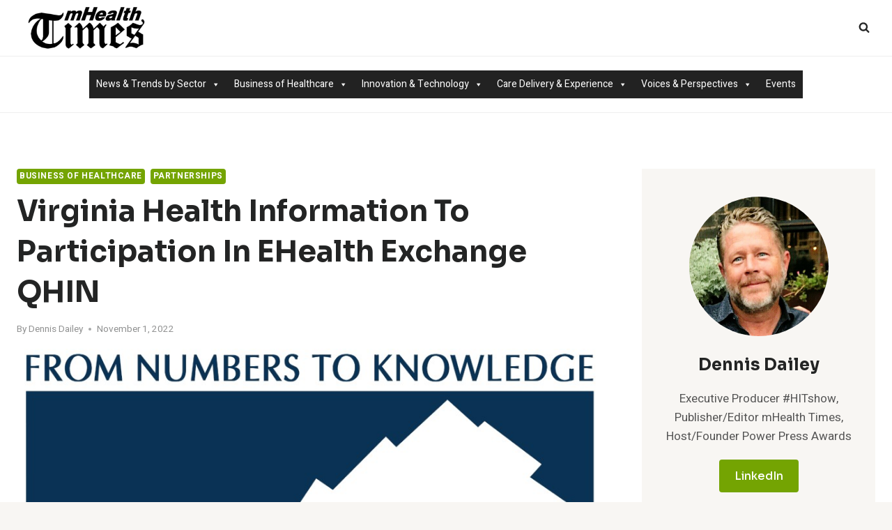

--- FILE ---
content_type: text/html; charset=UTF-8
request_url: http://www.mobilehealthtimes.com/virginia-health-information-to-participation-in-ehealth-exchange-qhin/
body_size: 29333
content:
<!doctype html>
<html lang="en-US" class="no-js" itemtype="https://schema.org/Blog" itemscope>
<head>
	<meta charset="UTF-8">
	<meta name="viewport" content="width=device-width, initial-scale=1, minimum-scale=1">
	<title>Virginia Health Information to Participation in eHealth Exchange QHIN &#8211; Mobile Health Times</title>
<meta name='robots' content='max-image-preview:large' />
	<style>img:is([sizes="auto" i], [sizes^="auto," i]) { contain-intrinsic-size: 3000px 1500px }</style>
	<link rel='dns-prefetch' href='//www.mobilehealthtimes.com' />
<link rel='dns-prefetch' href='//cdn.openshareweb.com' />
<link rel='dns-prefetch' href='//cdn.shareaholic.net' />
<link rel='dns-prefetch' href='//www.shareaholic.net' />
<link rel='dns-prefetch' href='//analytics.shareaholic.com' />
<link rel='dns-prefetch' href='//recs.shareaholic.com' />
<link rel='dns-prefetch' href='//partner.shareaholic.com' />
<link rel="alternate" type="application/rss+xml" title="Mobile Health Times &raquo; Feed" href="http://www.mobilehealthtimes.com/feed/" />
<link rel="alternate" type="application/rss+xml" title="Mobile Health Times &raquo; Comments Feed" href="http://www.mobilehealthtimes.com/comments/feed/" />
<link rel="alternate" type="text/calendar" title="Mobile Health Times &raquo; iCal Feed" href="http://www.mobilehealthtimes.com/events/?ical=1" />
			<script>document.documentElement.classList.remove( 'no-js' );</script>
			<link rel="alternate" type="application/rss+xml" title="Mobile Health Times &raquo; Virginia Health Information to Participation in eHealth Exchange QHIN Comments Feed" href="http://www.mobilehealthtimes.com/virginia-health-information-to-participation-in-ehealth-exchange-qhin/feed/" />
<!-- Shareaholic - https://www.shareaholic.com -->
<link rel='preload' href='//cdn.shareaholic.net/assets/pub/shareaholic.js' as='script'/>
<script data-no-minify='1' data-cfasync='false'>
_SHR_SETTINGS = {"endpoints":{"local_recs_url":"http:\/\/www.mobilehealthtimes.com\/wp-admin\/admin-ajax.php?action=shareaholic_permalink_related","ajax_url":"http:\/\/www.mobilehealthtimes.com\/wp-admin\/admin-ajax.php","share_counts_url":"http:\/\/www.mobilehealthtimes.com\/wp-admin\/admin-ajax.php?action=shareaholic_share_counts_api"},"site_id":"5aed34f231fb4911a00845692a856665","url_components":{"year":"2022","monthnum":"11","day":"01","hour":"12","minute":"42","second":"15","post_id":"12367","postname":"virginia-health-information-to-participation-in-ehealth-exchange-qhin","category":"business\/partnerships"}};
</script>
<script data-no-minify='1' data-cfasync='false' src='//cdn.shareaholic.net/assets/pub/shareaholic.js' data-shr-siteid='5aed34f231fb4911a00845692a856665' async ></script>

<!-- Shareaholic Content Tags -->
<meta name='shareaholic:site_name' content='Mobile Health Times' />
<meta name='shareaholic:language' content='en-US' />
<meta name='shareaholic:url' content='http://www.mobilehealthtimes.com/virginia-health-information-to-participation-in-ehealth-exchange-qhin/' />
<meta name='shareaholic:keywords' content='tag:hie, tag:qhin, tag:tefca, cat:business of healthcare, cat:partnerships, type:post' />
<meta name='shareaholic:article_published_time' content='2022-11-01T12:42:15-04:00' />
<meta name='shareaholic:article_modified_time' content='2022-11-01T12:42:15-04:00' />
<meta name='shareaholic:shareable_page' content='true' />
<meta name='shareaholic:article_author_name' content='Dennis Dailey' />
<meta name='shareaholic:site_id' content='5aed34f231fb4911a00845692a856665' />
<meta name='shareaholic:wp_version' content='9.7.13' />
<meta name='shareaholic:image' content='http://www.mobilehealthtimes.com/wp-content/uploads/2022/11/VHI-Logo600-640x360.jpg' />
<!-- Shareaholic Content Tags End -->
<script>
window._wpemojiSettings = {"baseUrl":"https:\/\/s.w.org\/images\/core\/emoji\/16.0.1\/72x72\/","ext":".png","svgUrl":"https:\/\/s.w.org\/images\/core\/emoji\/16.0.1\/svg\/","svgExt":".svg","source":{"concatemoji":"http:\/\/www.mobilehealthtimes.com\/wp-includes\/js\/wp-emoji-release.min.js?ver=69758dc77541a"}};
/*! This file is auto-generated */
!function(s,n){var o,i,e;function c(e){try{var t={supportTests:e,timestamp:(new Date).valueOf()};sessionStorage.setItem(o,JSON.stringify(t))}catch(e){}}function p(e,t,n){e.clearRect(0,0,e.canvas.width,e.canvas.height),e.fillText(t,0,0);var t=new Uint32Array(e.getImageData(0,0,e.canvas.width,e.canvas.height).data),a=(e.clearRect(0,0,e.canvas.width,e.canvas.height),e.fillText(n,0,0),new Uint32Array(e.getImageData(0,0,e.canvas.width,e.canvas.height).data));return t.every(function(e,t){return e===a[t]})}function u(e,t){e.clearRect(0,0,e.canvas.width,e.canvas.height),e.fillText(t,0,0);for(var n=e.getImageData(16,16,1,1),a=0;a<n.data.length;a++)if(0!==n.data[a])return!1;return!0}function f(e,t,n,a){switch(t){case"flag":return n(e,"\ud83c\udff3\ufe0f\u200d\u26a7\ufe0f","\ud83c\udff3\ufe0f\u200b\u26a7\ufe0f")?!1:!n(e,"\ud83c\udde8\ud83c\uddf6","\ud83c\udde8\u200b\ud83c\uddf6")&&!n(e,"\ud83c\udff4\udb40\udc67\udb40\udc62\udb40\udc65\udb40\udc6e\udb40\udc67\udb40\udc7f","\ud83c\udff4\u200b\udb40\udc67\u200b\udb40\udc62\u200b\udb40\udc65\u200b\udb40\udc6e\u200b\udb40\udc67\u200b\udb40\udc7f");case"emoji":return!a(e,"\ud83e\udedf")}return!1}function g(e,t,n,a){var r="undefined"!=typeof WorkerGlobalScope&&self instanceof WorkerGlobalScope?new OffscreenCanvas(300,150):s.createElement("canvas"),o=r.getContext("2d",{willReadFrequently:!0}),i=(o.textBaseline="top",o.font="600 32px Arial",{});return e.forEach(function(e){i[e]=t(o,e,n,a)}),i}function t(e){var t=s.createElement("script");t.src=e,t.defer=!0,s.head.appendChild(t)}"undefined"!=typeof Promise&&(o="wpEmojiSettingsSupports",i=["flag","emoji"],n.supports={everything:!0,everythingExceptFlag:!0},e=new Promise(function(e){s.addEventListener("DOMContentLoaded",e,{once:!0})}),new Promise(function(t){var n=function(){try{var e=JSON.parse(sessionStorage.getItem(o));if("object"==typeof e&&"number"==typeof e.timestamp&&(new Date).valueOf()<e.timestamp+604800&&"object"==typeof e.supportTests)return e.supportTests}catch(e){}return null}();if(!n){if("undefined"!=typeof Worker&&"undefined"!=typeof OffscreenCanvas&&"undefined"!=typeof URL&&URL.createObjectURL&&"undefined"!=typeof Blob)try{var e="postMessage("+g.toString()+"("+[JSON.stringify(i),f.toString(),p.toString(),u.toString()].join(",")+"));",a=new Blob([e],{type:"text/javascript"}),r=new Worker(URL.createObjectURL(a),{name:"wpTestEmojiSupports"});return void(r.onmessage=function(e){c(n=e.data),r.terminate(),t(n)})}catch(e){}c(n=g(i,f,p,u))}t(n)}).then(function(e){for(var t in e)n.supports[t]=e[t],n.supports.everything=n.supports.everything&&n.supports[t],"flag"!==t&&(n.supports.everythingExceptFlag=n.supports.everythingExceptFlag&&n.supports[t]);n.supports.everythingExceptFlag=n.supports.everythingExceptFlag&&!n.supports.flag,n.DOMReady=!1,n.readyCallback=function(){n.DOMReady=!0}}).then(function(){return e}).then(function(){var e;n.supports.everything||(n.readyCallback(),(e=n.source||{}).concatemoji?t(e.concatemoji):e.wpemoji&&e.twemoji&&(t(e.twemoji),t(e.wpemoji)))}))}((window,document),window._wpemojiSettings);
</script>
<style id='wp-emoji-styles-inline-css'>

	img.wp-smiley, img.emoji {
		display: inline !important;
		border: none !important;
		box-shadow: none !important;
		height: 1em !important;
		width: 1em !important;
		margin: 0 0.07em !important;
		vertical-align: -0.1em !important;
		background: none !important;
		padding: 0 !important;
	}
</style>
<link rel='stylesheet' id='wp-block-library-css' href='http://www.mobilehealthtimes.com/wp-includes/css/dist/block-library/style.min.css?ver=69758dc7754dd' media='all' />
<style id='classic-theme-styles-inline-css'>
/*! This file is auto-generated */
.wp-block-button__link{color:#fff;background-color:#32373c;border-radius:9999px;box-shadow:none;text-decoration:none;padding:calc(.667em + 2px) calc(1.333em + 2px);font-size:1.125em}.wp-block-file__button{background:#32373c;color:#fff;text-decoration:none}
</style>
<style id='global-styles-inline-css'>
:root{--wp--preset--aspect-ratio--square: 1;--wp--preset--aspect-ratio--4-3: 4/3;--wp--preset--aspect-ratio--3-4: 3/4;--wp--preset--aspect-ratio--3-2: 3/2;--wp--preset--aspect-ratio--2-3: 2/3;--wp--preset--aspect-ratio--16-9: 16/9;--wp--preset--aspect-ratio--9-16: 9/16;--wp--preset--color--black: #000000;--wp--preset--color--cyan-bluish-gray: #abb8c3;--wp--preset--color--white: #ffffff;--wp--preset--color--pale-pink: #f78da7;--wp--preset--color--vivid-red: #cf2e2e;--wp--preset--color--luminous-vivid-orange: #ff6900;--wp--preset--color--luminous-vivid-amber: #fcb900;--wp--preset--color--light-green-cyan: #7bdcb5;--wp--preset--color--vivid-green-cyan: #00d084;--wp--preset--color--pale-cyan-blue: #8ed1fc;--wp--preset--color--vivid-cyan-blue: #0693e3;--wp--preset--color--vivid-purple: #9b51e0;--wp--preset--color--theme-palette-1: var(--global-palette1);--wp--preset--color--theme-palette-2: var(--global-palette2);--wp--preset--color--theme-palette-3: var(--global-palette3);--wp--preset--color--theme-palette-4: var(--global-palette4);--wp--preset--color--theme-palette-5: var(--global-palette5);--wp--preset--color--theme-palette-6: var(--global-palette6);--wp--preset--color--theme-palette-7: var(--global-palette7);--wp--preset--color--theme-palette-8: var(--global-palette8);--wp--preset--color--theme-palette-9: var(--global-palette9);--wp--preset--gradient--vivid-cyan-blue-to-vivid-purple: linear-gradient(135deg,rgba(6,147,227,1) 0%,rgb(155,81,224) 100%);--wp--preset--gradient--light-green-cyan-to-vivid-green-cyan: linear-gradient(135deg,rgb(122,220,180) 0%,rgb(0,208,130) 100%);--wp--preset--gradient--luminous-vivid-amber-to-luminous-vivid-orange: linear-gradient(135deg,rgba(252,185,0,1) 0%,rgba(255,105,0,1) 100%);--wp--preset--gradient--luminous-vivid-orange-to-vivid-red: linear-gradient(135deg,rgba(255,105,0,1) 0%,rgb(207,46,46) 100%);--wp--preset--gradient--very-light-gray-to-cyan-bluish-gray: linear-gradient(135deg,rgb(238,238,238) 0%,rgb(169,184,195) 100%);--wp--preset--gradient--cool-to-warm-spectrum: linear-gradient(135deg,rgb(74,234,220) 0%,rgb(151,120,209) 20%,rgb(207,42,186) 40%,rgb(238,44,130) 60%,rgb(251,105,98) 80%,rgb(254,248,76) 100%);--wp--preset--gradient--blush-light-purple: linear-gradient(135deg,rgb(255,206,236) 0%,rgb(152,150,240) 100%);--wp--preset--gradient--blush-bordeaux: linear-gradient(135deg,rgb(254,205,165) 0%,rgb(254,45,45) 50%,rgb(107,0,62) 100%);--wp--preset--gradient--luminous-dusk: linear-gradient(135deg,rgb(255,203,112) 0%,rgb(199,81,192) 50%,rgb(65,88,208) 100%);--wp--preset--gradient--pale-ocean: linear-gradient(135deg,rgb(255,245,203) 0%,rgb(182,227,212) 50%,rgb(51,167,181) 100%);--wp--preset--gradient--electric-grass: linear-gradient(135deg,rgb(202,248,128) 0%,rgb(113,206,126) 100%);--wp--preset--gradient--midnight: linear-gradient(135deg,rgb(2,3,129) 0%,rgb(40,116,252) 100%);--wp--preset--font-size--small: var(--global-font-size-small);--wp--preset--font-size--medium: var(--global-font-size-medium);--wp--preset--font-size--large: var(--global-font-size-large);--wp--preset--font-size--x-large: 42px;--wp--preset--font-size--larger: var(--global-font-size-larger);--wp--preset--font-size--xxlarge: var(--global-font-size-xxlarge);--wp--preset--spacing--20: 0.44rem;--wp--preset--spacing--30: 0.67rem;--wp--preset--spacing--40: 1rem;--wp--preset--spacing--50: 1.5rem;--wp--preset--spacing--60: 2.25rem;--wp--preset--spacing--70: 3.38rem;--wp--preset--spacing--80: 5.06rem;--wp--preset--shadow--natural: 6px 6px 9px rgba(0, 0, 0, 0.2);--wp--preset--shadow--deep: 12px 12px 50px rgba(0, 0, 0, 0.4);--wp--preset--shadow--sharp: 6px 6px 0px rgba(0, 0, 0, 0.2);--wp--preset--shadow--outlined: 6px 6px 0px -3px rgba(255, 255, 255, 1), 6px 6px rgba(0, 0, 0, 1);--wp--preset--shadow--crisp: 6px 6px 0px rgba(0, 0, 0, 1);}:where(.is-layout-flex){gap: 0.5em;}:where(.is-layout-grid){gap: 0.5em;}body .is-layout-flex{display: flex;}.is-layout-flex{flex-wrap: wrap;align-items: center;}.is-layout-flex > :is(*, div){margin: 0;}body .is-layout-grid{display: grid;}.is-layout-grid > :is(*, div){margin: 0;}:where(.wp-block-columns.is-layout-flex){gap: 2em;}:where(.wp-block-columns.is-layout-grid){gap: 2em;}:where(.wp-block-post-template.is-layout-flex){gap: 1.25em;}:where(.wp-block-post-template.is-layout-grid){gap: 1.25em;}.has-black-color{color: var(--wp--preset--color--black) !important;}.has-cyan-bluish-gray-color{color: var(--wp--preset--color--cyan-bluish-gray) !important;}.has-white-color{color: var(--wp--preset--color--white) !important;}.has-pale-pink-color{color: var(--wp--preset--color--pale-pink) !important;}.has-vivid-red-color{color: var(--wp--preset--color--vivid-red) !important;}.has-luminous-vivid-orange-color{color: var(--wp--preset--color--luminous-vivid-orange) !important;}.has-luminous-vivid-amber-color{color: var(--wp--preset--color--luminous-vivid-amber) !important;}.has-light-green-cyan-color{color: var(--wp--preset--color--light-green-cyan) !important;}.has-vivid-green-cyan-color{color: var(--wp--preset--color--vivid-green-cyan) !important;}.has-pale-cyan-blue-color{color: var(--wp--preset--color--pale-cyan-blue) !important;}.has-vivid-cyan-blue-color{color: var(--wp--preset--color--vivid-cyan-blue) !important;}.has-vivid-purple-color{color: var(--wp--preset--color--vivid-purple) !important;}.has-black-background-color{background-color: var(--wp--preset--color--black) !important;}.has-cyan-bluish-gray-background-color{background-color: var(--wp--preset--color--cyan-bluish-gray) !important;}.has-white-background-color{background-color: var(--wp--preset--color--white) !important;}.has-pale-pink-background-color{background-color: var(--wp--preset--color--pale-pink) !important;}.has-vivid-red-background-color{background-color: var(--wp--preset--color--vivid-red) !important;}.has-luminous-vivid-orange-background-color{background-color: var(--wp--preset--color--luminous-vivid-orange) !important;}.has-luminous-vivid-amber-background-color{background-color: var(--wp--preset--color--luminous-vivid-amber) !important;}.has-light-green-cyan-background-color{background-color: var(--wp--preset--color--light-green-cyan) !important;}.has-vivid-green-cyan-background-color{background-color: var(--wp--preset--color--vivid-green-cyan) !important;}.has-pale-cyan-blue-background-color{background-color: var(--wp--preset--color--pale-cyan-blue) !important;}.has-vivid-cyan-blue-background-color{background-color: var(--wp--preset--color--vivid-cyan-blue) !important;}.has-vivid-purple-background-color{background-color: var(--wp--preset--color--vivid-purple) !important;}.has-black-border-color{border-color: var(--wp--preset--color--black) !important;}.has-cyan-bluish-gray-border-color{border-color: var(--wp--preset--color--cyan-bluish-gray) !important;}.has-white-border-color{border-color: var(--wp--preset--color--white) !important;}.has-pale-pink-border-color{border-color: var(--wp--preset--color--pale-pink) !important;}.has-vivid-red-border-color{border-color: var(--wp--preset--color--vivid-red) !important;}.has-luminous-vivid-orange-border-color{border-color: var(--wp--preset--color--luminous-vivid-orange) !important;}.has-luminous-vivid-amber-border-color{border-color: var(--wp--preset--color--luminous-vivid-amber) !important;}.has-light-green-cyan-border-color{border-color: var(--wp--preset--color--light-green-cyan) !important;}.has-vivid-green-cyan-border-color{border-color: var(--wp--preset--color--vivid-green-cyan) !important;}.has-pale-cyan-blue-border-color{border-color: var(--wp--preset--color--pale-cyan-blue) !important;}.has-vivid-cyan-blue-border-color{border-color: var(--wp--preset--color--vivid-cyan-blue) !important;}.has-vivid-purple-border-color{border-color: var(--wp--preset--color--vivid-purple) !important;}.has-vivid-cyan-blue-to-vivid-purple-gradient-background{background: var(--wp--preset--gradient--vivid-cyan-blue-to-vivid-purple) !important;}.has-light-green-cyan-to-vivid-green-cyan-gradient-background{background: var(--wp--preset--gradient--light-green-cyan-to-vivid-green-cyan) !important;}.has-luminous-vivid-amber-to-luminous-vivid-orange-gradient-background{background: var(--wp--preset--gradient--luminous-vivid-amber-to-luminous-vivid-orange) !important;}.has-luminous-vivid-orange-to-vivid-red-gradient-background{background: var(--wp--preset--gradient--luminous-vivid-orange-to-vivid-red) !important;}.has-very-light-gray-to-cyan-bluish-gray-gradient-background{background: var(--wp--preset--gradient--very-light-gray-to-cyan-bluish-gray) !important;}.has-cool-to-warm-spectrum-gradient-background{background: var(--wp--preset--gradient--cool-to-warm-spectrum) !important;}.has-blush-light-purple-gradient-background{background: var(--wp--preset--gradient--blush-light-purple) !important;}.has-blush-bordeaux-gradient-background{background: var(--wp--preset--gradient--blush-bordeaux) !important;}.has-luminous-dusk-gradient-background{background: var(--wp--preset--gradient--luminous-dusk) !important;}.has-pale-ocean-gradient-background{background: var(--wp--preset--gradient--pale-ocean) !important;}.has-electric-grass-gradient-background{background: var(--wp--preset--gradient--electric-grass) !important;}.has-midnight-gradient-background{background: var(--wp--preset--gradient--midnight) !important;}.has-small-font-size{font-size: var(--wp--preset--font-size--small) !important;}.has-medium-font-size{font-size: var(--wp--preset--font-size--medium) !important;}.has-large-font-size{font-size: var(--wp--preset--font-size--large) !important;}.has-x-large-font-size{font-size: var(--wp--preset--font-size--x-large) !important;}
:where(.wp-block-post-template.is-layout-flex){gap: 1.25em;}:where(.wp-block-post-template.is-layout-grid){gap: 1.25em;}
:where(.wp-block-columns.is-layout-flex){gap: 2em;}:where(.wp-block-columns.is-layout-grid){gap: 2em;}
:root :where(.wp-block-pullquote){font-size: 1.5em;line-height: 1.6;}
</style>
<link rel='stylesheet' id='megamenu-css' href='http://www.mobilehealthtimes.com/wp-content/uploads/maxmegamenu/style.css?ver=69758dc775527' media='all' />
<link rel='stylesheet' id='dashicons-css' href='http://www.mobilehealthtimes.com/wp-includes/css/dashicons.min.css?ver=69758dc775541' media='all' />
<link rel='stylesheet' id='megamenu-genericons-css' href='http://www.mobilehealthtimes.com/wp-content/plugins/megamenu-pro/icons/genericons/genericons/genericons.css?ver=69758dc775563' media='all' />
<link rel='stylesheet' id='megamenu-fontawesome6-css' href='http://www.mobilehealthtimes.com/wp-content/plugins/megamenu-pro/icons/fontawesome6/css/all.min.css?ver=69758dc77557d' media='all' />
<link rel='stylesheet' id='kadence-global-css' href='http://www.mobilehealthtimes.com/wp-content/themes/kadence/assets/css/global.min.css?ver=69758dc77559c' media='all' />
<style id='kadence-global-inline-css'>
/* Kadence Base CSS */
:root{--global-palette1:#74a402;--global-palette2:#f8a300;--global-palette3:#232424;--global-palette4:#484949;--global-palette5:#6f7171;--global-palette6:#919292;--global-palette7:#f4ebe1;--global-palette8:#f8f6f3;--global-palette9:#ffffff;--global-palette9rgb:255, 255, 255;--global-palette-highlight:var(--global-palette1);--global-palette-highlight-alt:var(--global-palette2);--global-palette-highlight-alt2:var(--global-palette9);--global-palette-btn-bg:var(--global-palette1);--global-palette-btn-bg-hover:var(--global-palette2);--global-palette-btn:#ffffff;--global-palette-btn-hover:#ffffff;--global-body-font-family:Heebo, sans-serif;--global-heading-font-family:Sora, sans-serif;--global-primary-nav-font-family:Sora, sans-serif;--global-fallback-font:sans-serif;--global-display-fallback-font:sans-serif;--global-content-width:1290px;--global-content-wide-width:calc(1290px + 230px);--global-content-narrow-width:842px;--global-content-edge-padding:1.5rem;--global-content-boxed-padding:2rem;--global-calc-content-width:calc(1290px - var(--global-content-edge-padding) - var(--global-content-edge-padding) );--wp--style--global--content-size:var(--global-calc-content-width);}.wp-site-blocks{--global-vw:calc( 100vw - ( 0.5 * var(--scrollbar-offset)));}body{background:var(--global-palette8);}body, input, select, optgroup, textarea{font-style:normal;font-weight:normal;font-size:17px;line-height:1.6;font-family:var(--global-body-font-family);color:var(--global-palette4);}.content-bg, body.content-style-unboxed .site{background:var(--global-palette9);}h1,h2,h3,h4,h5,h6{font-family:var(--global-heading-font-family);}h1{font-style:normal;font-weight:700;font-size:46px;line-height:1.5;text-transform:capitalize;color:var(--global-palette3);}h2{font-style:normal;font-weight:700;font-size:32px;line-height:1.5;text-transform:capitalize;color:var(--global-palette3);}h3{font-style:normal;font-weight:700;font-size:27px;line-height:1.5;text-transform:capitalize;color:var(--global-palette3);}h4{font-style:normal;font-weight:700;font-size:24px;line-height:1.5;text-transform:capitalize;color:var(--global-palette3);}h5{font-style:normal;font-weight:700;font-size:22px;line-height:1.5;text-transform:capitalize;color:var(--global-palette3);}h6{font-style:normal;font-weight:700;font-size:19px;line-height:1.5;text-transform:capitalize;color:var(--global-palette3);}@media all and (max-width: 767px){h1{font-size:32px;}h2{font-size:26px;}h3{font-size:24px;}h4{font-size:22px;}h5{font-size:20px;}h6{font-size:17px;}}.entry-hero .kadence-breadcrumbs{max-width:1290px;}.site-container, .site-header-row-layout-contained, .site-footer-row-layout-contained, .entry-hero-layout-contained, .comments-area, .alignfull > .wp-block-cover__inner-container, .alignwide > .wp-block-cover__inner-container{max-width:var(--global-content-width);}.content-width-narrow .content-container.site-container, .content-width-narrow .hero-container.site-container{max-width:var(--global-content-narrow-width);}@media all and (min-width: 1520px){.wp-site-blocks .content-container  .alignwide{margin-left:-115px;margin-right:-115px;width:unset;max-width:unset;}}@media all and (min-width: 1102px){.content-width-narrow .wp-site-blocks .content-container .alignwide{margin-left:-130px;margin-right:-130px;width:unset;max-width:unset;}}.content-style-boxed .wp-site-blocks .entry-content .alignwide{margin-left:calc( -1 * var( --global-content-boxed-padding ) );margin-right:calc( -1 * var( --global-content-boxed-padding ) );}.content-area{margin-top:5rem;margin-bottom:5rem;}@media all and (max-width: 1024px){.content-area{margin-top:3rem;margin-bottom:3rem;}}@media all and (max-width: 767px){.content-area{margin-top:2rem;margin-bottom:2rem;}}@media all and (max-width: 1024px){:root{--global-content-boxed-padding:2rem;}}@media all and (max-width: 767px){:root{--global-content-boxed-padding:1.5rem;}}.entry-content-wrap{padding:2rem;}@media all and (max-width: 1024px){.entry-content-wrap{padding:2rem;}}@media all and (max-width: 767px){.entry-content-wrap{padding:1.5rem;}}.entry.single-entry{box-shadow:0px 15px 15px -10px rgba(0,0,0,0.05);}.entry.loop-entry{box-shadow:0px 15px 15px -10px rgba(0,0,0,0.05);}.loop-entry .entry-content-wrap{padding:2rem;}@media all and (max-width: 1024px){.loop-entry .entry-content-wrap{padding:2rem;}}@media all and (max-width: 767px){.loop-entry .entry-content-wrap{padding:1.5rem;}}.primary-sidebar.widget-area .widget{margin-bottom:3em;color:var(--global-palette4);}.primary-sidebar.widget-area .widget-title{font-weight:700;font-size:20px;line-height:1.5;color:var(--global-palette3);}button, .button, .wp-block-button__link, input[type="button"], input[type="reset"], input[type="submit"], .fl-button, .elementor-button-wrapper .elementor-button, .wc-block-components-checkout-place-order-button, .wc-block-cart__submit{font-style:normal;font-weight:500;font-size:16px;line-height:1.4;font-family:Sora, sans-serif;border-radius:4px;padding:8px 20px 8px 20px;box-shadow:0px 0px 0px -7px rgba(0,0,0,0);}.wp-block-button.is-style-outline .wp-block-button__link{padding:8px 20px 8px 20px;}button:hover, button:focus, button:active, .button:hover, .button:focus, .button:active, .wp-block-button__link:hover, .wp-block-button__link:focus, .wp-block-button__link:active, input[type="button"]:hover, input[type="button"]:focus, input[type="button"]:active, input[type="reset"]:hover, input[type="reset"]:focus, input[type="reset"]:active, input[type="submit"]:hover, input[type="submit"]:focus, input[type="submit"]:active, .elementor-button-wrapper .elementor-button:hover, .elementor-button-wrapper .elementor-button:focus, .elementor-button-wrapper .elementor-button:active, .wc-block-cart__submit:hover{box-shadow:0px 15px 25px -7px rgba(0,0,0,0.1);}.kb-button.kb-btn-global-outline.kb-btn-global-inherit{padding-top:calc(8px - 2px);padding-right:calc(20px - 2px);padding-bottom:calc(8px - 2px);padding-left:calc(20px - 2px);}@media all and (min-width: 1025px){.transparent-header .entry-hero .entry-hero-container-inner{padding-top:calc(80px + 0px);}}@media all and (max-width: 1024px){.mobile-transparent-header .entry-hero .entry-hero-container-inner{padding-top:80px;}}@media all and (max-width: 767px){.mobile-transparent-header .entry-hero .entry-hero-container-inner{padding-top:80px;}}body.single .entry-related{background:var(--global-palette8);}.wp-site-blocks .post-title h1{font-style:normal;font-size:42px;line-height:1.4;}@media all and (max-width: 767px){.wp-site-blocks .post-title h1{font-size:32px;}}.post-title .entry-meta{color:var(--global-palette6);}.entry-hero.post-hero-section .entry-header{min-height:200px;}.loop-entry.type-post h2.entry-title{font-style:normal;font-size:24px;color:var(--global-palette4);}@media all and (max-width: 767px){.loop-entry.type-post h2.entry-title{font-size:19px;}}
/* Kadence Header CSS */
@media all and (max-width: 1024px){.mobile-transparent-header #masthead{position:absolute;left:0px;right:0px;z-index:100;}.kadence-scrollbar-fixer.mobile-transparent-header #masthead{right:var(--scrollbar-offset,0);}.mobile-transparent-header #masthead, .mobile-transparent-header .site-top-header-wrap .site-header-row-container-inner, .mobile-transparent-header .site-main-header-wrap .site-header-row-container-inner, .mobile-transparent-header .site-bottom-header-wrap .site-header-row-container-inner{background:transparent;}.site-header-row-tablet-layout-fullwidth, .site-header-row-tablet-layout-standard{padding:0px;}}@media all and (min-width: 1025px){.transparent-header #masthead{position:absolute;left:0px;right:0px;z-index:100;}.transparent-header.kadence-scrollbar-fixer #masthead{right:var(--scrollbar-offset,0);}.transparent-header #masthead, .transparent-header .site-top-header-wrap .site-header-row-container-inner, .transparent-header .site-main-header-wrap .site-header-row-container-inner, .transparent-header .site-bottom-header-wrap .site-header-row-container-inner{background:transparent;}}.site-branding a.brand img{max-width:200px;}.site-branding a.brand img.svg-logo-image{width:200px;}.site-branding{padding:0px 0px 0px 0px;}#masthead, #masthead .kadence-sticky-header.item-is-fixed:not(.item-at-start):not(.site-header-row-container):not(.site-main-header-wrap), #masthead .kadence-sticky-header.item-is-fixed:not(.item-at-start) > .site-header-row-container-inner{background:#ffffff;}.site-main-header-wrap .site-header-row-container-inner{background:var(--global-palette9);}.site-main-header-inner-wrap{min-height:80px;}.site-bottom-header-wrap .site-header-row-container-inner{background:var(--global-palette9);border-top:1px solid #eeeeee;border-bottom:1px solid #eeeeee;}.site-bottom-header-inner-wrap{min-height:0px;}.site-bottom-header-wrap .site-header-row-container-inner>.site-container{padding:20px 20px 20px 20px;}.header-navigation[class*="header-navigation-style-underline"] .header-menu-container.primary-menu-container>ul>li>a:after{width:calc( 100% - 1em);}.main-navigation .primary-menu-container > ul > li.menu-item > a{padding-left:calc(1em / 2);padding-right:calc(1em / 2);padding-top:0.1em;padding-bottom:0.1em;color:var(--global-palette3);}.main-navigation .primary-menu-container > ul > li.menu-item .dropdown-nav-special-toggle{right:calc(1em / 2);}.main-navigation .primary-menu-container > ul li.menu-item > a{font-style:normal;font-weight:normal;font-size:15px;letter-spacing:1px;font-family:var(--global-primary-nav-font-family);text-transform:uppercase;}.main-navigation .primary-menu-container > ul > li.menu-item > a:hover{color:var(--global-palette-highlight);}.main-navigation .primary-menu-container > ul > li.menu-item.current-menu-item > a{color:var(--global-palette1);}.header-navigation[class*="header-navigation-style-underline"] .header-menu-container.secondary-menu-container>ul>li>a:after{width:calc( 100% - 1.5em);}.secondary-navigation .secondary-menu-container > ul > li.menu-item > a{padding-left:calc(1.5em / 2);padding-right:calc(1.5em / 2);padding-top:0.6em;padding-bottom:0.6em;color:var(--global-palette3);}.secondary-navigation .primary-menu-container > ul > li.menu-item .dropdown-nav-special-toggle{right:calc(1.5em / 2);}.secondary-navigation .secondary-menu-container > ul li.menu-item > a{font-style:normal;font-weight:normal;font-size:16px;font-family:Sora, sans-serif;}.secondary-navigation .secondary-menu-container > ul > li.menu-item > a:hover{color:var(--global-palette-highlight);}.secondary-navigation .secondary-menu-container > ul > li.menu-item.current-menu-item > a{color:var(--global-palette3);}.header-navigation .header-menu-container ul ul.sub-menu, .header-navigation .header-menu-container ul ul.submenu{background:var(--global-palette9);box-shadow:0px 2px 13px 0px rgba(0,0,0,0.1);}.header-navigation .header-menu-container ul ul li.menu-item, .header-menu-container ul.menu > li.kadence-menu-mega-enabled > ul > li.menu-item > a{border-bottom:1px solid #eeeeee;}.header-navigation .header-menu-container ul ul li.menu-item > a{width:200px;padding-top:1em;padding-bottom:1em;color:var(--global-palette3);font-size:12px;}.header-navigation .header-menu-container ul ul li.menu-item > a:hover{color:var(--global-palette9);background:var(--global-palette1);}.header-navigation .header-menu-container ul ul li.menu-item.current-menu-item > a{color:var(--global-palette9);background:var(--global-palette1);}.mobile-toggle-open-container .menu-toggle-open, .mobile-toggle-open-container .menu-toggle-open:focus{color:var(--global-palette3);padding:0.4em 0.6em 0.4em 0.6em;font-size:14px;}.mobile-toggle-open-container .menu-toggle-open.menu-toggle-style-bordered{border:1px solid currentColor;}.mobile-toggle-open-container .menu-toggle-open .menu-toggle-icon{font-size:30px;}.mobile-toggle-open-container .menu-toggle-open:hover, .mobile-toggle-open-container .menu-toggle-open:focus-visible{color:var(--global-palette-highlight);}.mobile-navigation ul li{font-style:normal;font-weight:500;font-size:17px;line-height:1.4;font-family:Sora, sans-serif;}.mobile-navigation ul li a{padding-top:1em;padding-bottom:1em;}.mobile-navigation ul li > a, .mobile-navigation ul li.menu-item-has-children > .drawer-nav-drop-wrap{color:var(--global-palette8);}.mobile-navigation ul li.current-menu-item > a, .mobile-navigation ul li.current-menu-item.menu-item-has-children > .drawer-nav-drop-wrap{color:var(--global-palette-highlight);}.mobile-navigation ul li.menu-item-has-children .drawer-nav-drop-wrap, .mobile-navigation ul li:not(.menu-item-has-children) a{border-bottom:1px solid rgba(255,255,255,0.1);}.mobile-navigation:not(.drawer-navigation-parent-toggle-true) ul li.menu-item-has-children .drawer-nav-drop-wrap button{border-left:1px solid rgba(255,255,255,0.1);}#mobile-drawer .drawer-inner, #mobile-drawer.popup-drawer-layout-fullwidth.popup-drawer-animation-slice .pop-portion-bg, #mobile-drawer.popup-drawer-layout-fullwidth.popup-drawer-animation-slice.pop-animated.show-drawer .drawer-inner{background:var(--global-palette3);}#mobile-drawer .drawer-header .drawer-toggle{padding:0.6em 0.15em 0.6em 0.15em;font-size:24px;}.search-toggle-open-container .search-toggle-open{color:var(--global-palette3);}.search-toggle-open-container .search-toggle-open.search-toggle-style-bordered{border:1px solid currentColor;}.search-toggle-open-container .search-toggle-open .search-toggle-icon{font-size:1em;}.search-toggle-open-container .search-toggle-open:hover, .search-toggle-open-container .search-toggle-open:focus{color:var(--global-palette-highlight);}#search-drawer .drawer-inner .drawer-content form input.search-field, #search-drawer .drawer-inner .drawer-content form .kadence-search-icon-wrap, #search-drawer .drawer-header{color:var(--global-palette9);}#search-drawer .drawer-inner .drawer-content form input.search-field:focus, #search-drawer .drawer-inner .drawer-content form input.search-submit:hover ~ .kadence-search-icon-wrap, #search-drawer .drawer-inner .drawer-content form button[type="submit"]:hover ~ .kadence-search-icon-wrap{color:var(--global-palette9);}#search-drawer .drawer-inner{background:var(--global-palette1);}
/* Kadence Footer CSS */
#colophon{background:var(--global-palette3);}.site-middle-footer-wrap .site-footer-row-container-inner{border-top:0px none transparent;border-bottom:1px solid var(--global-palette4);}.site-middle-footer-inner-wrap{padding-top:30px;padding-bottom:60px;grid-column-gap:30px;grid-row-gap:30px;}.site-middle-footer-inner-wrap .widget{margin-bottom:30px;}.site-middle-footer-inner-wrap .site-footer-section:not(:last-child):after{right:calc(-30px / 2);}.site-top-footer-wrap .site-footer-row-container-inner{border-top:0px none transparent;border-bottom:0px none transparent;}.site-top-footer-inner-wrap{padding-top:60px;padding-bottom:20px;grid-column-gap:30px;grid-row-gap:30px;}.site-top-footer-inner-wrap .widget{margin-bottom:30px;}.site-top-footer-inner-wrap .site-footer-section:not(:last-child):after{right:calc(-30px / 2);}.site-bottom-footer-inner-wrap{padding-top:10px;padding-bottom:10px;grid-column-gap:30px;}.site-bottom-footer-inner-wrap .widget{margin-bottom:30px;}.site-bottom-footer-inner-wrap .site-footer-section:not(:last-child):after{right:calc(-30px / 2);}#colophon .footer-html{font-style:normal;color:var(--global-palette9);}#colophon .footer-navigation .footer-menu-container > ul > li > a{padding-left:calc(3em / 2);padding-right:calc(3em / 2);padding-top:calc(0.6em / 2);padding-bottom:calc(0.6em / 2);color:var(--global-palette9);}#colophon .footer-navigation .footer-menu-container > ul li a{font-style:normal;font-weight:normal;font-size:15px;line-height:1;font-family:Sora, sans-serif;text-transform:uppercase;}#colophon .footer-navigation .footer-menu-container > ul li a:hover{color:var(--global-palette1);}#colophon .footer-navigation .footer-menu-container > ul li.current-menu-item > a{color:var(--global-palette1);}
/* Kadence Events CSS */
:root{--tec-color-background-events:transparent;--tec-color-text-event-date:var(--global-palette3);--tec-color-text-event-title:var(--global-palette3);--tec-color-text-events-title:var(--global-palette3);--tec-color-background-view-selector-list-item-hover:var(--global-palette7);--tec-color-background-secondary:var(--global-palette8);--tec-color-link-primary:var(--global-palette3);--tec-color-icon-active:var(--global-palette3);--tec-color-day-marker-month:var(--global-palette4);--tec-color-border-active-month-grid-hover:var(--global-palette5);--tec-color-accent-primary:var(--global-palette1);--tec-color-border-default:var(--global-gray-400);}
</style>
<link rel='stylesheet' id='kadence-header-css' href='http://www.mobilehealthtimes.com/wp-content/themes/kadence/assets/css/header.min.css?ver=69758dc7755c4' media='all' />
<link rel='stylesheet' id='kadence-content-css' href='http://www.mobilehealthtimes.com/wp-content/themes/kadence/assets/css/content.min.css?ver=69758dc7755d9' media='all' />
<link rel='stylesheet' id='kadence-sidebar-css' href='http://www.mobilehealthtimes.com/wp-content/themes/kadence/assets/css/sidebar.min.css?ver=69758dc7755ed' media='all' />
<link rel='stylesheet' id='kadence-related-posts-css' href='http://www.mobilehealthtimes.com/wp-content/themes/kadence/assets/css/related-posts.min.css?ver=69758dc775601' media='all' />
<link rel='stylesheet' id='kad-splide-css' href='http://www.mobilehealthtimes.com/wp-content/themes/kadence/assets/css/kadence-splide.min.css?ver=69758dc775614' media='all' />
<link rel='stylesheet' id='kadence-footer-css' href='http://www.mobilehealthtimes.com/wp-content/themes/kadence/assets/css/footer.min.css?ver=69758dc775627' media='all' />
<link rel='stylesheet' id='kadence-tribe-css' href='http://www.mobilehealthtimes.com/wp-content/themes/kadence/assets/css/tribe-events.min.css?ver=69758dc77563c' media='all' />
<style id='kadence-blocks-global-variables-inline-css'>
:root {--global-kb-font-size-sm:clamp(0.8rem, 0.73rem + 0.217vw, 0.9rem);--global-kb-font-size-md:clamp(1.1rem, 0.995rem + 0.326vw, 1.25rem);--global-kb-font-size-lg:clamp(1.75rem, 1.576rem + 0.543vw, 2rem);--global-kb-font-size-xl:clamp(2.25rem, 1.728rem + 1.63vw, 3rem);--global-kb-font-size-xxl:clamp(2.5rem, 1.456rem + 3.26vw, 4rem);--global-kb-font-size-xxxl:clamp(2.75rem, 0.489rem + 7.065vw, 6rem);}
</style>
<script src="http://www.mobilehealthtimes.com/wp-includes/js/jquery/jquery.min.js?ver=69758dc7756f2" id="jquery-core-js"></script>
<script src="http://www.mobilehealthtimes.com/wp-includes/js/jquery/jquery-migrate.min.js?ver=69758dc775736" id="jquery-migrate-js"></script>
<link rel="https://api.w.org/" href="http://www.mobilehealthtimes.com/wp-json/" /><link rel="alternate" title="JSON" type="application/json" href="http://www.mobilehealthtimes.com/wp-json/wp/v2/posts/12367" /><link rel="EditURI" type="application/rsd+xml" title="RSD" href="http://www.mobilehealthtimes.com/xmlrpc.php?rsd" />
<meta name="generator" content="WordPress 6.8.3" />
<link rel="canonical" href="http://www.mobilehealthtimes.com/virginia-health-information-to-participation-in-ehealth-exchange-qhin/" />
<link rel='shortlink' href='http://www.mobilehealthtimes.com/?p=12367' />
<link rel="alternate" title="oEmbed (JSON)" type="application/json+oembed" href="http://www.mobilehealthtimes.com/wp-json/oembed/1.0/embed?url=http%3A%2F%2Fwww.mobilehealthtimes.com%2Fvirginia-health-information-to-participation-in-ehealth-exchange-qhin%2F" />
<link rel="alternate" title="oEmbed (XML)" type="text/xml+oembed" href="http://www.mobilehealthtimes.com/wp-json/oembed/1.0/embed?url=http%3A%2F%2Fwww.mobilehealthtimes.com%2Fvirginia-health-information-to-participation-in-ehealth-exchange-qhin%2F&#038;format=xml" />
<meta name="tec-api-version" content="v1"><meta name="tec-api-origin" content="http://www.mobilehealthtimes.com"><link rel="alternate" href="http://www.mobilehealthtimes.com/wp-json/tribe/events/v1/" /><link rel="pingback" href="http://www.mobilehealthtimes.com/xmlrpc.php"><link rel='stylesheet' id='kadence-fonts-gfonts-css' href='https://fonts.googleapis.com/css?family=Heebo:regular,700%7CSora:700,regular,500&#038;display=swap' media='all' />
<link rel="icon" href="http://www.mobilehealthtimes.com/wp-content/uploads/2020/09/cropped-2020-09-17-32x32.png" sizes="32x32" />
<link rel="icon" href="http://www.mobilehealthtimes.com/wp-content/uploads/2020/09/cropped-2020-09-17-192x192.png" sizes="192x192" />
<link rel="apple-touch-icon" href="http://www.mobilehealthtimes.com/wp-content/uploads/2020/09/cropped-2020-09-17-180x180.png" />
<meta name="msapplication-TileImage" content="http://www.mobilehealthtimes.com/wp-content/uploads/2020/09/cropped-2020-09-17-270x270.png" />
		<style id="wp-custom-css">
			.kb-row-layout-id692_864163-61 .kt-row-layout-overlay {
    opacity: 0;
}

.kb-row-layout-id692_f627e3-8f .kt-row-layout-overlay{
	opacity: 0;
}

.wp-block-kadence-image img{
	filter: invert(1);
}
.kt-infobox-textcontent{
	text-align: center;
}
.kb-row-layout-id692_124b09-b4{
	display: none;
}
.kb-row-layout-id692_4da934-09{
	display: none;
}		</style>
		<style type="text/css">/** Mega Menu CSS: fs **/</style>
</head>

<body class="wp-singular post-template-default single single-post postid-12367 single-format-standard wp-custom-logo wp-embed-responsive wp-theme-kadence tribe-no-js page-template-kadence mega-menu-primary mega-menu-footer mega-menu-secondary footer-on-bottom hide-focus-outline link-style-standard has-sidebar content-title-style-normal content-width-normal content-style-unboxed content-vertical-padding-show non-transparent-header mobile-non-transparent-header">
<div id="wrapper" class="site wp-site-blocks">
			<a class="skip-link screen-reader-text scroll-ignore" href="#main">Skip to content</a>
		<header id="masthead" class="site-header" role="banner" itemtype="https://schema.org/WPHeader" itemscope>
	<div id="main-header" class="site-header-wrap">
		<div class="site-header-inner-wrap">
			<div class="site-header-upper-wrap">
				<div class="site-header-upper-inner-wrap">
					<div class="site-main-header-wrap site-header-row-container site-header-focus-item site-header-row-layout-standard" data-section="kadence_customizer_header_main">
	<div class="site-header-row-container-inner">
				<div class="site-container">
			<div class="site-main-header-inner-wrap site-header-row site-header-row-has-sides site-header-row-no-center">
									<div class="site-header-main-section-left site-header-section site-header-section-left">
						<div class="site-header-item site-header-focus-item" data-section="title_tagline">
	<div class="site-branding branding-layout-standard site-brand-logo-only"><a class="brand has-logo-image" href="http://www.mobilehealthtimes.com/" rel="home"><img width="300" height="100" src="http://www.mobilehealthtimes.com/wp-content/uploads/2015/05/hdr.gif" class="custom-logo" alt="Mobile Health Times Logo" decoding="async" /></a></div></div><!-- data-section="title_tagline" -->
					</div>
																	<div class="site-header-main-section-right site-header-section site-header-section-right">
						<div class="site-header-item site-header-focus-item site-header-item-main-navigation header-navigation-layout-stretch-false header-navigation-layout-fill-stretch-false" data-section="kadence_customizer_secondary_navigation">
		<nav id="secondary-navigation" class="secondary-navigation header-navigation hover-to-open nav--toggle-sub header-navigation-style-standard header-navigation-dropdown-animation-none" role="navigation" aria-label="Secondary Navigation">
					<div class="secondary-menu-container header-menu-container">
					</div>
	</nav><!-- #secondary-navigation -->
	</div><!-- data-section="secondary_navigation" -->
<div class="site-header-item site-header-focus-item" data-section="kadence_customizer_header_search">
		<div class="search-toggle-open-container">
						<button class="search-toggle-open drawer-toggle search-toggle-style-default" aria-label="View Search Form" data-toggle-target="#search-drawer" data-toggle-body-class="showing-popup-drawer-from-full" aria-expanded="false" data-set-focus="#search-drawer .search-field"
					>
						<span class="search-toggle-icon"><span class="kadence-svg-iconset"><svg aria-hidden="true" class="kadence-svg-icon kadence-search-svg" fill="currentColor" version="1.1" xmlns="http://www.w3.org/2000/svg" width="26" height="28" viewBox="0 0 26 28"><title>Search</title><path d="M18 13c0-3.859-3.141-7-7-7s-7 3.141-7 7 3.141 7 7 7 7-3.141 7-7zM26 26c0 1.094-0.906 2-2 2-0.531 0-1.047-0.219-1.406-0.594l-5.359-5.344c-1.828 1.266-4.016 1.937-6.234 1.937-6.078 0-11-4.922-11-11s4.922-11 11-11 11 4.922 11 11c0 2.219-0.672 4.406-1.937 6.234l5.359 5.359c0.359 0.359 0.578 0.875 0.578 1.406z"></path>
				</svg></span></span>
		</button>
	</div>
	</div><!-- data-section="header_search" -->
					</div>
							</div>
		</div>
	</div>
</div>
				</div>
			</div>
			<div class="site-bottom-header-wrap site-header-row-container site-header-focus-item site-header-row-layout-standard" data-section="kadence_customizer_header_bottom">
	<div class="site-header-row-container-inner">
				<div class="site-container">
			<div class="site-bottom-header-inner-wrap site-header-row site-header-row-only-center-column site-header-row-center-column">
													<div class="site-header-bottom-section-center site-header-section site-header-section-center">
						<div class="site-header-item site-header-focus-item site-header-item-main-navigation header-navigation-layout-stretch-false header-navigation-layout-fill-stretch-false" data-section="kadence_customizer_primary_navigation">
	    <nav id="site-navigation" class="main-navigation header-navigation hover-to-open nav--toggle-sub header-navigation-style-underline header-navigation-dropdown-animation-none" role="navigation" aria-label="Primary Navigation">
            <div class="primary-menu-container header-menu-container">
    <div id="mega-menu-wrap-primary" class="mega-menu-wrap"><div class="mega-menu-toggle"><div class="mega-toggle-blocks-left"></div><div class="mega-toggle-blocks-center"></div><div class="mega-toggle-blocks-right"><div class='mega-toggle-block mega-menu-toggle-animated-block mega-toggle-block-0' id='mega-toggle-block-0'><button aria-label="Toggle Menu" class="mega-toggle-animated mega-toggle-animated-slider" type="button" aria-expanded="false">
                  <span class="mega-toggle-animated-box">
                    <span class="mega-toggle-animated-inner"></span>
                  </span>
                </button></div></div></div><ul id="mega-menu-primary" class="mega-menu max-mega-menu mega-menu-horizontal mega-no-js" data-event="hover" data-effect="fade_up" data-effect-speed="200" data-effect-mobile="slide_right" data-effect-speed-mobile="200" data-mobile-force-width="false" data-second-click="go" data-document-click="collapse" data-vertical-behaviour="accordion" data-breakpoint="768" data-unbind="true" data-mobile-state="expand_active" data-mobile-direction="vertical" data-hover-intent-timeout="300" data-hover-intent-interval="100" data-sticky-enabled="true" data-sticky-desktop="true" data-sticky-mobile="true" data-sticky-offset="0" data-sticky-expand="true" data-sticky-expand-mobile="true" data-sticky-transition="false" data-overlay-desktop="false" data-overlay-mobile="false"><li class="mega-menu-item mega-menu-item-type-taxonomy mega-menu-item-object-category mega-menu-item-has-children mega-align-bottom-left mega-menu-flyout mega-menu-item-15140" id="mega-menu-item-15140"><a class="mega-menu-link" href="http://www.mobilehealthtimes.com/category/news-and-trends-by-sector/" aria-expanded="false" tabindex="0">News &amp; Trends by Sector<span class="mega-indicator" aria-hidden="true"></span></a>
<ul class="mega-sub-menu">
<li class="mega-menu-item mega-menu-item-type-taxonomy mega-menu-item-object-category mega-menu-item-15145" id="mega-menu-item-15145"><a class="mega-menu-link" href="http://www.mobilehealthtimes.com/category/news-and-trends-by-sector/providers/">Providers</a></li><li class="mega-menu-item mega-menu-item-type-taxonomy mega-menu-item-object-category mega-menu-item-15143" id="mega-menu-item-15143"><a class="mega-menu-link" href="http://www.mobilehealthtimes.com/category/news-and-trends-by-sector/payers/">Payers</a></li><li class="mega-menu-item mega-menu-item-type-taxonomy mega-menu-item-object-category mega-menu-item-15141" id="mega-menu-item-15141"><a class="mega-menu-link" href="http://www.mobilehealthtimes.com/category/news-and-trends-by-sector/employers/">Employers</a></li><li class="mega-menu-item mega-menu-item-type-taxonomy mega-menu-item-object-category mega-menu-item-15142" id="mega-menu-item-15142"><a class="mega-menu-link" href="http://www.mobilehealthtimes.com/category/news-and-trends-by-sector/government/">Government &amp; Agencies</a></li><li class="mega-menu-item mega-menu-item-type-taxonomy mega-menu-item-object-category mega-menu-item-15144" id="mega-menu-item-15144"><a class="mega-menu-link" href="http://www.mobilehealthtimes.com/category/news-and-trends-by-sector/pharma/">Pharma &amp; Life Sciences</a></li><li class="mega-menu-item mega-menu-item-type-taxonomy mega-menu-item-object-category mega-menu-item-15146" id="mega-menu-item-15146"><a class="mega-menu-link" href="http://www.mobilehealthtimes.com/category/news-and-trends-by-sector/research/">Research</a></li></ul>
</li><li class="mega-menu-item mega-menu-item-type-taxonomy mega-menu-item-object-category mega-current-post-ancestor mega-current-menu-parent mega-current-post-parent mega-menu-item-has-children mega-align-bottom-left mega-menu-flyout mega-menu-item-15118" id="mega-menu-item-15118"><a class="mega-menu-link" href="http://www.mobilehealthtimes.com/category/business/" aria-expanded="false" tabindex="0">Business of Healthcare<span class="mega-indicator" aria-hidden="true"></span></a>
<ul class="mega-sub-menu">
<li class="mega-menu-item mega-menu-item-type-taxonomy mega-menu-item-object-category mega-menu-item-15130" id="mega-menu-item-15130"><a class="mega-menu-link" href="http://www.mobilehealthtimes.com/category/business/strategy/">Strategy &amp; Transformation</a></li><li class="mega-menu-item mega-menu-item-type-taxonomy mega-menu-item-object-category mega-menu-item-15120" id="mega-menu-item-15120"><a class="mega-menu-link" href="http://www.mobilehealthtimes.com/category/business/revenue/">Revenue and Reimbursement</a></li><li class="mega-menu-item mega-menu-item-type-taxonomy mega-menu-item-object-category mega-menu-item-15119" id="mega-menu-item-15119"><a class="mega-menu-link" href="http://www.mobilehealthtimes.com/category/business/finance/">M&amp;A and Finance</a></li><li class="mega-menu-item mega-menu-item-type-taxonomy mega-menu-item-object-category mega-current-post-ancestor mega-current-menu-parent mega-current-post-parent mega-menu-item-15122" id="mega-menu-item-15122"><a class="mega-menu-link" href="http://www.mobilehealthtimes.com/category/business/partnerships/">Partnerships</a></li><li class="mega-menu-item mega-menu-item-type-taxonomy mega-menu-item-object-category mega-menu-item-15129" id="mega-menu-item-15129"><a class="mega-menu-link" href="http://www.mobilehealthtimes.com/category/business/marketing/">Marketing</a></li><li class="mega-menu-item mega-menu-item-type-taxonomy mega-menu-item-object-category mega-menu-item-15121" id="mega-menu-item-15121"><a class="mega-menu-link" href="http://www.mobilehealthtimes.com/category/business/workforce/">Workforce &amp; Culture</a></li><li class="mega-menu-item mega-menu-item-type-taxonomy mega-menu-item-object-category mega-menu-item-15128" id="mega-menu-item-15128"><a class="mega-menu-link" href="http://www.mobilehealthtimes.com/category/business/people/">People</a></li></ul>
</li><li class="mega-menu-item mega-menu-item-type-taxonomy mega-menu-item-object-category mega-menu-item-has-children mega-align-bottom-left mega-menu-flyout mega-menu-item-15131" id="mega-menu-item-15131"><a class="mega-menu-link" href="http://www.mobilehealthtimes.com/category/innovation-and-technology/" aria-expanded="false" tabindex="0">Innovation &amp; Technology<span class="mega-indicator" aria-hidden="true"></span></a>
<ul class="mega-sub-menu">
<li class="mega-menu-item mega-menu-item-type-taxonomy mega-menu-item-object-category mega-menu-item-15137" id="mega-menu-item-15137"><a class="mega-menu-link" href="http://www.mobilehealthtimes.com/category/innovation-and-technology/ehrs-and-interop/">EHRs &amp; Interoperability</a></li><li class="mega-menu-item mega-menu-item-type-taxonomy mega-menu-item-object-category mega-menu-item-15132" id="mega-menu-item-15132"><a class="mega-menu-link" href="http://www.mobilehealthtimes.com/category/innovation-and-technology/ai-and-ml/">AI &amp; Machine Learning</a></li><li class="mega-menu-item mega-menu-item-type-taxonomy mega-menu-item-object-category mega-menu-item-15138" id="mega-menu-item-15138"><a class="mega-menu-link" href="http://www.mobilehealthtimes.com/category/innovation-and-technology/telehealth-and-rpm/">Telehealth &amp; Remote Care</a></li><li class="mega-menu-item mega-menu-item-type-taxonomy mega-menu-item-object-category mega-menu-item-15134" id="mega-menu-item-15134"><a class="mega-menu-link" href="http://www.mobilehealthtimes.com/category/innovation-and-technology/security-and-privacy/">Cybersecurity &amp; Privacy</a></li><li class="mega-menu-item mega-menu-item-type-taxonomy mega-menu-item-object-category mega-menu-item-15136" id="mega-menu-item-15136"><a class="mega-menu-link" href="http://www.mobilehealthtimes.com/category/innovation-and-technology/digital-health/">Digital Health</a></li><li class="mega-menu-item mega-menu-item-type-taxonomy mega-menu-item-object-category mega-menu-item-15135" id="mega-menu-item-15135"><a class="mega-menu-link" href="http://www.mobilehealthtimes.com/category/innovation-and-technology/devices/">Devices</a></li></ul>
</li><li class="mega-menu-item mega-menu-item-type-taxonomy mega-menu-item-object-category mega-menu-item-has-children mega-align-bottom-left mega-menu-flyout mega-menu-item-15147" id="mega-menu-item-15147"><a class="mega-menu-link" href="http://www.mobilehealthtimes.com/category/care-delivery-and-experience/" aria-expanded="false" tabindex="0">Care Delivery &amp; Experience<span class="mega-indicator" aria-hidden="true"></span></a>
<ul class="mega-sub-menu">
<li class="mega-menu-item mega-menu-item-type-taxonomy mega-menu-item-object-category mega-menu-item-15148" id="mega-menu-item-15148"><a class="mega-menu-link" href="http://www.mobilehealthtimes.com/category/care-delivery-and-experience/diagnostics/">Diagnostics</a></li><li class="mega-menu-item mega-menu-item-type-taxonomy mega-menu-item-object-category mega-menu-item-15149" id="mega-menu-item-15149"><a class="mega-menu-link" href="http://www.mobilehealthtimes.com/category/care-delivery-and-experience/patients/">Patient Experience</a></li><li class="mega-menu-item mega-menu-item-type-taxonomy mega-menu-item-object-category mega-menu-item-15150" id="mega-menu-item-15150"><a class="mega-menu-link" href="http://www.mobilehealthtimes.com/category/care-delivery-and-experience/quality/">Quality &amp; Safety</a></li><li class="mega-menu-item mega-menu-item-type-taxonomy mega-menu-item-object-category mega-menu-item-15151" id="mega-menu-item-15151"><a class="mega-menu-link" href="http://www.mobilehealthtimes.com/category/care-delivery-and-experience/women/">Women's Health</a></li></ul>
</li><li class="mega-menu-item mega-menu-item-type-taxonomy mega-menu-item-object-category mega-menu-item-has-children mega-align-bottom-left mega-menu-flyout mega-menu-item-15152" id="mega-menu-item-15152"><a class="mega-menu-link" href="http://www.mobilehealthtimes.com/category/voice-and-perspectives/" aria-expanded="false" tabindex="0">Voices &amp; Perspectives<span class="mega-indicator" aria-hidden="true"></span></a>
<ul class="mega-sub-menu">
<li class="mega-menu-item mega-menu-item-type-taxonomy mega-menu-item-object-category mega-menu-item-15153" id="mega-menu-item-15153"><a class="mega-menu-link" href="http://www.mobilehealthtimes.com/category/voice-and-perspectives/awards-and-recognition/">Awards and Recognition</a></li><li class="mega-menu-item mega-menu-item-type-taxonomy mega-menu-item-object-category mega-menu-item-15154" id="mega-menu-item-15154"><a class="mega-menu-link" href="http://www.mobilehealthtimes.com/category/voice-and-perspectives/editorial/">Editorial-Opinion</a></li><li class="mega-menu-item mega-menu-item-type-taxonomy mega-menu-item-object-category mega-menu-item-15155" id="mega-menu-item-15155"><a class="mega-menu-link" href="http://www.mobilehealthtimes.com/category/voice-and-perspectives/events/">Events &amp; Conferences</a></li><li class="mega-menu-item mega-menu-item-type-taxonomy mega-menu-item-object-category mega-menu-item-15156" id="mega-menu-item-15156"><a class="mega-menu-link" href="http://www.mobilehealthtimes.com/category/voice-and-perspectives/hitshow/">HITshow Interviews</a></li><li class="mega-menu-item mega-menu-item-type-taxonomy mega-menu-item-object-category mega-menu-item-15157" id="mega-menu-item-15157"><a class="mega-menu-link" href="http://www.mobilehealthtimes.com/category/voice-and-perspectives/start-up/">Start-Up Stories</a></li></ul>
</li><li class="mega-menu-item mega-menu-item-type-custom mega-menu-item-object-custom mega-align-bottom-left mega-menu-flyout mega-menu-item-15158" id="mega-menu-item-15158"><a class="mega-menu-link" href="/events" tabindex="0">Events</a></li></ul><button class='mega-close' aria-label='Close'></button></div>        </div>
    </nav><!-- #site-navigation -->
    </div><!-- data-section="primary_navigation" -->
					</div>
											</div>
		</div>
	</div>
</div>
		</div>
	</div>
	
<div id="mobile-header" class="site-mobile-header-wrap">
	<div class="site-header-inner-wrap">
		<div class="site-header-upper-wrap">
			<div class="site-header-upper-inner-wrap">
			<div class="site-main-header-wrap site-header-focus-item site-header-row-layout-standard site-header-row-tablet-layout-default site-header-row-mobile-layout-default ">
	<div class="site-header-row-container-inner">
		<div class="site-container">
			<div class="site-main-header-inner-wrap site-header-row site-header-row-has-sides site-header-row-no-center">
									<div class="site-header-main-section-left site-header-section site-header-section-left">
						<div class="site-header-item site-header-focus-item" data-section="title_tagline">
	<div class="site-branding mobile-site-branding branding-layout-standard branding-tablet-layout-inherit site-brand-logo-only branding-mobile-layout-inherit"><a class="brand has-logo-image" href="http://www.mobilehealthtimes.com/" rel="home"><img width="300" height="100" src="http://www.mobilehealthtimes.com/wp-content/uploads/2015/05/hdr.gif" class="custom-logo" alt="Mobile Health Times Logo" decoding="async" /></a></div></div><!-- data-section="title_tagline" -->
					</div>
																	<div class="site-header-main-section-right site-header-section site-header-section-right">
						<div class="site-header-item site-header-focus-item site-header-item-navgation-popup-toggle" data-section="kadence_customizer_mobile_trigger">
		<div class="mobile-toggle-open-container">
						<button id="mobile-toggle" class="menu-toggle-open drawer-toggle menu-toggle-style-default" aria-label="Open menu" data-toggle-target="#mobile-drawer" data-toggle-body-class="showing-popup-drawer-from-right" aria-expanded="false" data-set-focus=".menu-toggle-close"
					>
						<span class="menu-toggle-icon"><span class="kadence-svg-iconset"><svg aria-hidden="true" class="kadence-svg-icon kadence-menu-svg" fill="currentColor" version="1.1" xmlns="http://www.w3.org/2000/svg" width="24" height="24" viewBox="0 0 24 24"><title>Toggle Menu</title><path d="M3 13h18c0.552 0 1-0.448 1-1s-0.448-1-1-1h-18c-0.552 0-1 0.448-1 1s0.448 1 1 1zM3 7h18c0.552 0 1-0.448 1-1s-0.448-1-1-1h-18c-0.552 0-1 0.448-1 1s0.448 1 1 1zM3 19h18c0.552 0 1-0.448 1-1s-0.448-1-1-1h-18c-0.552 0-1 0.448-1 1s0.448 1 1 1z"></path>
				</svg></span></span>
		</button>
	</div>
	</div><!-- data-section="mobile_trigger" -->
					</div>
							</div>
		</div>
	</div>
</div>
			</div>
		</div>
			</div>
</div>
</header><!-- #masthead -->

	<div id="inner-wrap" class="wrap kt-clear">
		<div id="primary" class="content-area">
	<div class="content-container site-container">
		<main id="main" class="site-main" role="main">
						<div class="content-wrap">
				<article id="post-12367" class="entry content-bg single-entry post-12367 post type-post status-publish format-standard has-post-thumbnail hentry category-business category-partnerships tag-hie tag-qhin tag-tefca">
	<div class="entry-content-wrap">
		<header class="entry-header post-title title-align-inherit title-tablet-align-inherit title-mobile-align-inherit">
			<div class="entry-taxonomies">
			<span class="category-links term-links category-style-pill">
				<a href="http://www.mobilehealthtimes.com/category/business/" rel="tag">Business of Healthcare</a> <a href="http://www.mobilehealthtimes.com/category/business/partnerships/" rel="tag">Partnerships</a>			</span>
		</div><!-- .entry-taxonomies -->
		<h1 class="entry-title">Virginia Health Information to Participation in eHealth Exchange QHIN</h1><div class="entry-meta entry-meta-divider-dot">
	<span class="posted-by"><span class="meta-label">By</span><span class="author vcard"><a class="url fn n" href="http://www.mobilehealthtimes.com">Dennis Dailey</a></span></span>					<span class="posted-on">
						<time class="entry-date published updated" datetime="2022-11-01T12:42:15-04:00" itemprop="dateModified">November 1, 2022</time>					</span>
					</div><!-- .entry-meta -->
</header><!-- .entry-header -->
	<div class="post-thumbnail article-post-thumbnail kadence-thumbnail-position-below kadence-thumbnail-ratio-2-3">
		<div class="post-thumbnail-inner">
			<img width="1067" height="600" src="http://www.mobilehealthtimes.com/wp-content/uploads/2022/11/VHI-Logo600.jpg" class="post-top-featured wp-post-image" alt="" decoding="async" fetchpriority="high" srcset="http://www.mobilehealthtimes.com/wp-content/uploads/2022/11/VHI-Logo600.jpg 1067w, http://www.mobilehealthtimes.com/wp-content/uploads/2022/11/VHI-Logo600-300x169.jpg 300w, http://www.mobilehealthtimes.com/wp-content/uploads/2022/11/VHI-Logo600-1024x576.jpg 1024w, http://www.mobilehealthtimes.com/wp-content/uploads/2022/11/VHI-Logo600-768x432.jpg 768w, http://www.mobilehealthtimes.com/wp-content/uploads/2022/11/VHI-Logo600-640x360.jpg 640w, http://www.mobilehealthtimes.com/wp-content/uploads/2022/11/VHI-Logo600-777x437.jpg 777w, http://www.mobilehealthtimes.com/wp-content/uploads/2022/11/VHI-Logo600-260x146.jpg 260w, http://www.mobilehealthtimes.com/wp-content/uploads/2022/11/VHI-Logo600-120x67.jpg 120w" sizes="(max-width: 1067px) 100vw, 1067px" />		</div>
	</div><!-- .post-thumbnail -->
			
<div class="entry-content single-content">
	<div style='display:none;' class='shareaholic-canvas' data-app='share_buttons' data-title='Virginia Health Information to Participation in eHealth Exchange QHIN' data-link='http://www.mobilehealthtimes.com/virginia-health-information-to-participation-in-ehealth-exchange-qhin/' data-app-id-name='post_above_content'></div><p>&nbsp;</p>
<p style="font-weight: 400;"><a href="https://ehealthexchange.org/" target="_blank" rel="noopener" data-saferedirecturl="https://www.google.com/url?q=https://ehealthexchange.org/&amp;source=gmail&amp;ust=1667403892855000&amp;usg=AOvVaw3B-r-Mdh1ggGPYa_AW5ff0">eHealth Exchange</a>, one of the nation’s oldest and largest health information networks, today announced that <a href="http://www.vhi.org/" target="_blank" rel="noopener" data-saferedirecturl="https://www.google.com/url?q=http://www.vhi.org&amp;source=gmail&amp;ust=1667403892855000&amp;usg=AOvVaw0xwHgbkseNAKWwX9P5otIy">Virginia Health Information (VHI)</a>, the Commonwealth’s non-profit health data organization, intends to participate in eHealth Exchange’s anticipated Qualified Health Information Network (QHIN) through its statewide Health Information Exchange (HIE) <a href="https://www.vhi.org/connectvirginia/" target="_blank" rel="noopener" data-saferedirecturl="https://www.google.com/url?q=https://www.vhi.org/connectvirginia/&amp;source=gmail&amp;ust=1667403892855000&amp;usg=AOvVaw3isHG7Y4RJPeuBdCmxlR9g">ConnectVirginia</a>. eHealth Exchange is planning to undergo the application process to serve as a QHIN under the Office of the National Coordinator for Health IT’s (ONC’s) Trusted Exchange Framework and Common Agreement (TEFCA).</p>
<p style="font-weight: 400;">“eHealth Exchange has been a cornerstone of VHI’s ability to provide a secure method to query and retrieve patient data through ConnectVirginia,” said Kyle Russell, chief executive officer of VHI. “We know eHealth Exchange will be the right partner to help us move into this next step in nationwide data sharing as they are the largest health information network in the country and constantly working toward advancing interoperability and improving patient care.”</p>
<p style="font-weight: 400;">eHealth Exchange is ideally suited to be among the nation’s first QHINs and is preparing to be one of the first health information networks to submit the QHIN application. The network has 13 years of experience supporting large-scale health information exchange across a network of diverse participants, including 64 regional and state HIEs. This experience includes supporting more than 30 different electronic medical record technologies.</p>
<p style="font-weight: 400;">“The eHealth Exchange is thrilled to have another one of its members moving forward with TEFCA participation through our to-be-designated QHIN,” said Jay Nakashima, executive director of eHealth Exchange. “We continue to diligently prepare our application to be a QHIN on behalf of our members, such as VHI through ConnectVirginia. This will provide a seamless experience for the organizations coming forward with intentions to participate in this federally endorsed framework for patient data sharing.”</p>
<p style="font-weight: 400;">Learn more about eHealth Exchange’s plan to become a QHIN at <a href="https://ehealthexchange.org/what-we-do/tefca-and-ehealth-exchange/" target="_blank" rel="noopener" data-saferedirecturl="https://www.google.com/url?q=https://ehealthexchange.org/what-we-do/tefca-and-ehealth-exchange/&amp;source=gmail&amp;ust=1667403892855000&amp;usg=AOvVaw3pepCom0uEIJvmrkWyOLqx">https://ehealthexchange.org/what-we-do/tefca-and-ehealth-exchange/</a>.</p>
<div style='display:none;' class='shareaholic-canvas' data-app='share_buttons' data-title='Virginia Health Information to Participation in eHealth Exchange QHIN' data-link='http://www.mobilehealthtimes.com/virginia-health-information-to-participation-in-ehealth-exchange-qhin/' data-app-id-name='post_below_content'></div><div style='display:none;' class='shareaholic-canvas' data-app='recommendations' data-title='Virginia Health Information to Participation in eHealth Exchange QHIN' data-link='http://www.mobilehealthtimes.com/virginia-health-information-to-participation-in-ehealth-exchange-qhin/' data-app-id-name='post_below_content'></div></div><!-- .entry-content -->
<footer class="entry-footer">
	<div class="entry-tags">
	<span class="tags-links">
		<span class="tags-label screen-reader-text">
			Post Tags:		</span>
		<a href=http://www.mobilehealthtimes.com/tag/hie/ title="HIE" class="tag-link tag-item-hie" rel="tag"><span class="tag-hash">#</span>HIE</a><a href=http://www.mobilehealthtimes.com/tag/qhin/ title="QHIN" class="tag-link tag-item-qhin" rel="tag"><span class="tag-hash">#</span>QHIN</a><a href=http://www.mobilehealthtimes.com/tag/tefca/ title="TEFCA" class="tag-link tag-item-tefca" rel="tag"><span class="tag-hash">#</span>TEFCA</a>	</span>
</div><!-- .entry-tags -->
</footer><!-- .entry-footer -->
	</div>
</article><!-- #post-12367 -->


	<nav class="navigation post-navigation" aria-label="Posts">
		<h2 class="screen-reader-text">Post navigation</h2>
		<div class="nav-links"><div class="nav-previous"><a href="http://www.mobilehealthtimes.com/nuvance-health-brings-new-cognitive-care-at-home-program-to-patients/" rel="prev"><div class="post-navigation-sub"><small><span class="kadence-svg-iconset svg-baseline"><svg aria-hidden="true" class="kadence-svg-icon kadence-arrow-left-alt-svg" fill="currentColor" version="1.1" xmlns="http://www.w3.org/2000/svg" width="29" height="28" viewBox="0 0 29 28"><title>Previous</title><path d="M28 12.5v3c0 0.281-0.219 0.5-0.5 0.5h-19.5v3.5c0 0.203-0.109 0.375-0.297 0.453s-0.391 0.047-0.547-0.078l-6-5.469c-0.094-0.094-0.156-0.219-0.156-0.359v0c0-0.141 0.063-0.281 0.156-0.375l6-5.531c0.156-0.141 0.359-0.172 0.547-0.094 0.172 0.078 0.297 0.25 0.297 0.453v3.5h19.5c0.281 0 0.5 0.219 0.5 0.5z"></path>
				</svg></span>Previous</small></div>Nuvance Health Brings New Cognitive Care-at-Home Program to Patients</a></div><div class="nav-next"><a href="http://www.mobilehealthtimes.com/frost-sullivan-names-qventus-2022-best-entrepreneurial-company-of-the-year-for-care-operations-automation/" rel="next"><div class="post-navigation-sub"><small>Next<span class="kadence-svg-iconset svg-baseline"><svg aria-hidden="true" class="kadence-svg-icon kadence-arrow-right-alt-svg" fill="currentColor" version="1.1" xmlns="http://www.w3.org/2000/svg" width="27" height="28" viewBox="0 0 27 28"><title>Continue</title><path d="M27 13.953c0 0.141-0.063 0.281-0.156 0.375l-6 5.531c-0.156 0.141-0.359 0.172-0.547 0.094-0.172-0.078-0.297-0.25-0.297-0.453v-3.5h-19.5c-0.281 0-0.5-0.219-0.5-0.5v-3c0-0.281 0.219-0.5 0.5-0.5h19.5v-3.5c0-0.203 0.109-0.375 0.297-0.453s0.391-0.047 0.547 0.078l6 5.469c0.094 0.094 0.156 0.219 0.156 0.359v0z"></path>
				</svg></span></small></div>Frost &#038; Sullivan Names Qventus 2022 Best Entrepreneurial Company of the Year for Care Operations Automation</a></div></div>
	</nav>		<div class="entry-related alignfull entry-related-style-wide">
			<div class="entry-related-inner content-container site-container">
				<div class="entry-related-inner-content alignwide">
					<h2 class="entry-related-title">Similar Posts</h2>					<div class="entry-related-carousel kadence-slide-init splide" data-columns-xxl="2" data-columns-xl="2" data-columns-md="2" data-columns-sm="2" data-columns-xs="2" data-columns-ss="1" data-slider-anim-speed="400" data-slider-scroll="1" data-slider-dots="true" data-slider-arrows="true" data-slider-hover-pause="false" data-slider-auto="false" data-slider-speed="7000" data-slider-gutter="40" data-slider-loop="true" data-slider-next-label="Next" data-slider-slide-label="Posts" data-slider-prev-label="Previous">
						<div class="splide__track">
							<div class="splide__list grid-cols grid-sm-col-2 grid-lg-col-2">
								<div class="carousel-item splide__slide">
<article class="entry content-bg loop-entry post-8953 post type-post status-publish format-standard has-post-thumbnail hentry category-devices category-partnerships category-pharma tag-data tag-remote-patient-monitoring tag-virtual-care">
			<a class="post-thumbnail kadence-thumbnail-ratio-2-3" href="http://www.mobilehealthtimes.com/veemed-and-biointellisense-partner-to-advance-remote-patient-monitoring-care-with-continuous-vital-sign-data-and-clinical-analytics/">
			<div class="post-thumbnail-inner">
				<img width="768" height="432" src="http://www.mobilehealthtimes.com/wp-content/uploads/2021/05/BioIntelliSense_VeeMed-768x432.jpg" class="attachment-medium_large size-medium_large wp-post-image" alt="VeeMed and BioIntelliSense Partner to Advance Remote Patient Monitoring Care with Continuous Vital Sign Data and Clinical Analytics" decoding="async" srcset="http://www.mobilehealthtimes.com/wp-content/uploads/2021/05/BioIntelliSense_VeeMed-768x432.jpg 768w, http://www.mobilehealthtimes.com/wp-content/uploads/2021/05/BioIntelliSense_VeeMed-300x169.jpg 300w, http://www.mobilehealthtimes.com/wp-content/uploads/2021/05/BioIntelliSense_VeeMed-1024x576.jpg 1024w, http://www.mobilehealthtimes.com/wp-content/uploads/2021/05/BioIntelliSense_VeeMed-640x360.jpg 640w, http://www.mobilehealthtimes.com/wp-content/uploads/2021/05/BioIntelliSense_VeeMed-777x437.jpg 777w, http://www.mobilehealthtimes.com/wp-content/uploads/2021/05/BioIntelliSense_VeeMed-260x146.jpg 260w, http://www.mobilehealthtimes.com/wp-content/uploads/2021/05/BioIntelliSense_VeeMed-120x67.jpg 120w, http://www.mobilehealthtimes.com/wp-content/uploads/2021/05/BioIntelliSense_VeeMed.jpg 1067w" sizes="(max-width: 768px) 100vw, 768px" />			</div>
		</a><!-- .post-thumbnail -->
			<div class="entry-content-wrap">
		<header class="entry-header">

			<div class="entry-taxonomies">
			<span class="category-links term-links category-style-pill">
				<a href="http://www.mobilehealthtimes.com/category/innovation-and-technology/devices/" class="category-link-devices" rel="tag">Devices</a> <a href="http://www.mobilehealthtimes.com/category/business/partnerships/" class="category-link-partnerships" rel="tag">Partnerships</a> <a href="http://www.mobilehealthtimes.com/category/news-and-trends-by-sector/pharma/" class="category-link-pharma" rel="tag">Pharma &amp; Life Sciences</a>			</span>
		</div><!-- .entry-taxonomies -->
		<h3 class="entry-title"><a href="http://www.mobilehealthtimes.com/veemed-and-biointellisense-partner-to-advance-remote-patient-monitoring-care-with-continuous-vital-sign-data-and-clinical-analytics/" rel="bookmark">VeeMed and BioIntelliSense Partner to Advance Remote Patient Monitoring Care with Continuous Vital Sign Data and Clinical Analytics</a></h3></header><!-- .entry-header -->
	<div class="entry-summary">
		<div style='display:none;' class='shareaholic-canvas' data-app='share_buttons' data-title='VeeMed and BioIntelliSense Partner to Advance Remote Patient Monitoring Care with Continuous Vital Sign Data and Clinical Analytics' data-link='http://www.mobilehealthtimes.com/veemed-and-biointellisense-partner-to-advance-remote-patient-monitoring-care-with-continuous-vital-sign-data-and-clinical-analytics/' data-app-id-name='post_above_content'></div><p>VeeMed&#8217;s telehealth platform and BioIntelliSense&#8217;s industry leading wearable technology combine to give patients the next level in medical-grade remote&#8230;</p>
<div style='display:none;' class='shareaholic-canvas' data-app='share_buttons' data-title='VeeMed and BioIntelliSense Partner to Advance Remote Patient Monitoring Care with Continuous Vital Sign Data and Clinical Analytics' data-link='http://www.mobilehealthtimes.com/veemed-and-biointellisense-partner-to-advance-remote-patient-monitoring-care-with-continuous-vital-sign-data-and-clinical-analytics/' data-app-id-name='post_below_content'></div>	</div><!-- .entry-summary -->
	<footer class="entry-footer">
		<div class="entry-actions">
		<p class="more-link-wrap">
			<a href="http://www.mobilehealthtimes.com/veemed-and-biointellisense-partner-to-advance-remote-patient-monitoring-care-with-continuous-vital-sign-data-and-clinical-analytics/" class="post-more-link">
				Read More<span class="screen-reader-text"> VeeMed and BioIntelliSense Partner to Advance Remote Patient Monitoring Care with Continuous Vital Sign Data and Clinical Analytics</span><span class="kadence-svg-iconset svg-baseline"><svg aria-hidden="true" class="kadence-svg-icon kadence-arrow-right-alt-svg" fill="currentColor" version="1.1" xmlns="http://www.w3.org/2000/svg" width="27" height="28" viewBox="0 0 27 28"><title>Continue</title><path d="M27 13.953c0 0.141-0.063 0.281-0.156 0.375l-6 5.531c-0.156 0.141-0.359 0.172-0.547 0.094-0.172-0.078-0.297-0.25-0.297-0.453v-3.5h-19.5c-0.281 0-0.5-0.219-0.5-0.5v-3c0-0.281 0.219-0.5 0.5-0.5h19.5v-3.5c0-0.203 0.109-0.375 0.297-0.453s0.391-0.047 0.547 0.078l6 5.469c0.094 0.094 0.156 0.219 0.156 0.359v0z"></path>
				</svg></span>			</a>
		</p>
	</div><!-- .entry-actions -->
	</footer><!-- .entry-footer -->
	</div>
</article>
</div><div class="carousel-item splide__slide">
<article class="entry content-bg loop-entry post-11285 post type-post status-publish format-standard has-post-thumbnail hentry category-partnerships category-research tag-cybersecurity">
			<a class="post-thumbnail kadence-thumbnail-ratio-2-3" href="http://www.mobilehealthtimes.com/censinet-and-klas-announce-more-than-200-digital-healthcare-products-achieve-cybersecurity-transparent-status/">
			<div class="post-thumbnail-inner">
				<img width="768" height="432" src="http://www.mobilehealthtimes.com/wp-content/uploads/2022/03/Censinet_KLAS-768x432.jpg" class="attachment-medium_large size-medium_large wp-post-image" alt="Censinet and KLAS Announce More Than 200 Digital Healthcare Products Achieve Cybersecurity Transparent Status" decoding="async" srcset="http://www.mobilehealthtimes.com/wp-content/uploads/2022/03/Censinet_KLAS-768x432.jpg 768w, http://www.mobilehealthtimes.com/wp-content/uploads/2022/03/Censinet_KLAS-300x169.jpg 300w, http://www.mobilehealthtimes.com/wp-content/uploads/2022/03/Censinet_KLAS-1024x576.jpg 1024w, http://www.mobilehealthtimes.com/wp-content/uploads/2022/03/Censinet_KLAS-640x360.jpg 640w, http://www.mobilehealthtimes.com/wp-content/uploads/2022/03/Censinet_KLAS-777x437.jpg 777w, http://www.mobilehealthtimes.com/wp-content/uploads/2022/03/Censinet_KLAS-260x146.jpg 260w, http://www.mobilehealthtimes.com/wp-content/uploads/2022/03/Censinet_KLAS-120x67.jpg 120w, http://www.mobilehealthtimes.com/wp-content/uploads/2022/03/Censinet_KLAS.jpg 1067w" sizes="(max-width: 768px) 100vw, 768px" />			</div>
		</a><!-- .post-thumbnail -->
			<div class="entry-content-wrap">
		<header class="entry-header">

			<div class="entry-taxonomies">
			<span class="category-links term-links category-style-pill">
				<a href="http://www.mobilehealthtimes.com/category/business/partnerships/" class="category-link-partnerships" rel="tag">Partnerships</a> <a href="http://www.mobilehealthtimes.com/category/news-and-trends-by-sector/research/" class="category-link-research" rel="tag">Research</a>			</span>
		</div><!-- .entry-taxonomies -->
		<h3 class="entry-title"><a href="http://www.mobilehealthtimes.com/censinet-and-klas-announce-more-than-200-digital-healthcare-products-achieve-cybersecurity-transparent-status/" rel="bookmark">Censinet and KLAS Announce More Than 200 Digital Healthcare Products Achieve Cybersecurity Transparent Status</a></h3></header><!-- .entry-header -->
	<div class="entry-summary">
		<div style='display:none;' class='shareaholic-canvas' data-app='share_buttons' data-title='Censinet and KLAS Announce More Than 200 Digital Healthcare Products Achieve Cybersecurity Transparent Status' data-link='http://www.mobilehealthtimes.com/censinet-and-klas-announce-more-than-200-digital-healthcare-products-achieve-cybersecurity-transparent-status/' data-app-id-name='post_above_content'></div><p>&nbsp; Milestone Exceeded in the Reporting of Cybersecurity Preparedness of Healthcare Products Assessed on Censinet RiskOps™ and Reported on&#8230;</p>
<div style='display:none;' class='shareaholic-canvas' data-app='share_buttons' data-title='Censinet and KLAS Announce More Than 200 Digital Healthcare Products Achieve Cybersecurity Transparent Status' data-link='http://www.mobilehealthtimes.com/censinet-and-klas-announce-more-than-200-digital-healthcare-products-achieve-cybersecurity-transparent-status/' data-app-id-name='post_below_content'></div>	</div><!-- .entry-summary -->
	<footer class="entry-footer">
		<div class="entry-actions">
		<p class="more-link-wrap">
			<a href="http://www.mobilehealthtimes.com/censinet-and-klas-announce-more-than-200-digital-healthcare-products-achieve-cybersecurity-transparent-status/" class="post-more-link">
				Read More<span class="screen-reader-text"> Censinet and KLAS Announce More Than 200 Digital Healthcare Products Achieve Cybersecurity Transparent Status</span><span class="kadence-svg-iconset svg-baseline"><svg aria-hidden="true" class="kadence-svg-icon kadence-arrow-right-alt-svg" fill="currentColor" version="1.1" xmlns="http://www.w3.org/2000/svg" width="27" height="28" viewBox="0 0 27 28"><title>Continue</title><path d="M27 13.953c0 0.141-0.063 0.281-0.156 0.375l-6 5.531c-0.156 0.141-0.359 0.172-0.547 0.094-0.172-0.078-0.297-0.25-0.297-0.453v-3.5h-19.5c-0.281 0-0.5-0.219-0.5-0.5v-3c0-0.281 0.219-0.5 0.5-0.5h19.5v-3.5c0-0.203 0.109-0.375 0.297-0.453s0.391-0.047 0.547 0.078l6 5.469c0.094 0.094 0.156 0.219 0.156 0.359v0z"></path>
				</svg></span>			</a>
		</p>
	</div><!-- .entry-actions -->
	</footer><!-- .entry-footer -->
	</div>
</article>
</div><div class="carousel-item splide__slide">
<article class="entry content-bg loop-entry post-9865 post type-post status-publish format-standard has-post-thumbnail hentry category-digital-health category-partnerships category-pharma tag-ai tag-data tag-medication">
			<a class="post-thumbnail kadence-thumbnail-ratio-2-3" href="http://www.mobilehealthtimes.com/medaware-partners-with-athenahealths-marketplace-program-to-provide-clinicians-with-an-effective-medication-safety-monitoring-system/">
			<div class="post-thumbnail-inner">
				<img width="768" height="432" src="http://www.mobilehealthtimes.com/wp-content/uploads/2021/08/WhatsApp-Image-2021-08-19-at-4.03.22-PM-768x432.jpg" class="attachment-medium_large size-medium_large wp-post-image" alt="MedAware Partners with athenahealth’s Marketplace Program to Provide Clinicians with an Effective Medication Safety Monitoring System" decoding="async" loading="lazy" srcset="http://www.mobilehealthtimes.com/wp-content/uploads/2021/08/WhatsApp-Image-2021-08-19-at-4.03.22-PM-768x432.jpg 768w, http://www.mobilehealthtimes.com/wp-content/uploads/2021/08/WhatsApp-Image-2021-08-19-at-4.03.22-PM-300x169.jpg 300w, http://www.mobilehealthtimes.com/wp-content/uploads/2021/08/WhatsApp-Image-2021-08-19-at-4.03.22-PM-1024x576.jpg 1024w, http://www.mobilehealthtimes.com/wp-content/uploads/2021/08/WhatsApp-Image-2021-08-19-at-4.03.22-PM-640x360.jpg 640w, http://www.mobilehealthtimes.com/wp-content/uploads/2021/08/WhatsApp-Image-2021-08-19-at-4.03.22-PM-777x437.jpg 777w, http://www.mobilehealthtimes.com/wp-content/uploads/2021/08/WhatsApp-Image-2021-08-19-at-4.03.22-PM-260x146.jpg 260w, http://www.mobilehealthtimes.com/wp-content/uploads/2021/08/WhatsApp-Image-2021-08-19-at-4.03.22-PM-120x67.jpg 120w, http://www.mobilehealthtimes.com/wp-content/uploads/2021/08/WhatsApp-Image-2021-08-19-at-4.03.22-PM.jpg 1067w" sizes="auto, (max-width: 768px) 100vw, 768px" />			</div>
		</a><!-- .post-thumbnail -->
			<div class="entry-content-wrap">
		<header class="entry-header">

			<div class="entry-taxonomies">
			<span class="category-links term-links category-style-pill">
				<a href="http://www.mobilehealthtimes.com/category/innovation-and-technology/digital-health/" class="category-link-digital-health" rel="tag">Digital Health</a> <a href="http://www.mobilehealthtimes.com/category/business/partnerships/" class="category-link-partnerships" rel="tag">Partnerships</a> <a href="http://www.mobilehealthtimes.com/category/news-and-trends-by-sector/pharma/" class="category-link-pharma" rel="tag">Pharma &amp; Life Sciences</a>			</span>
		</div><!-- .entry-taxonomies -->
		<h3 class="entry-title"><a href="http://www.mobilehealthtimes.com/medaware-partners-with-athenahealths-marketplace-program-to-provide-clinicians-with-an-effective-medication-safety-monitoring-system/" rel="bookmark">MedAware Partners with athenahealth’s Marketplace Program to Provide Clinicians with an Effective Medication Safety Monitoring System</a></h3></header><!-- .entry-header -->
	<div class="entry-summary">
		<div style='display:none;' class='shareaholic-canvas' data-app='share_buttons' data-title='MedAware Partners with athenahealth’s Marketplace Program to Provide Clinicians with an Effective Medication Safety Monitoring System' data-link='http://www.mobilehealthtimes.com/medaware-partners-with-athenahealths-marketplace-program-to-provide-clinicians-with-an-effective-medication-safety-monitoring-system/' data-app-id-name='post_above_content'></div><p>Athenahealth Adds MedAware to Marketplace Program to Address Medication Errors MedAware, a medication safety monitoring technology, announced a partnership&#8230;</p>
<div style='display:none;' class='shareaholic-canvas' data-app='share_buttons' data-title='MedAware Partners with athenahealth’s Marketplace Program to Provide Clinicians with an Effective Medication Safety Monitoring System' data-link='http://www.mobilehealthtimes.com/medaware-partners-with-athenahealths-marketplace-program-to-provide-clinicians-with-an-effective-medication-safety-monitoring-system/' data-app-id-name='post_below_content'></div>	</div><!-- .entry-summary -->
	<footer class="entry-footer">
		<div class="entry-actions">
		<p class="more-link-wrap">
			<a href="http://www.mobilehealthtimes.com/medaware-partners-with-athenahealths-marketplace-program-to-provide-clinicians-with-an-effective-medication-safety-monitoring-system/" class="post-more-link">
				Read More<span class="screen-reader-text"> MedAware Partners with athenahealth’s Marketplace Program to Provide Clinicians with an Effective Medication Safety Monitoring System</span><span class="kadence-svg-iconset svg-baseline"><svg aria-hidden="true" class="kadence-svg-icon kadence-arrow-right-alt-svg" fill="currentColor" version="1.1" xmlns="http://www.w3.org/2000/svg" width="27" height="28" viewBox="0 0 27 28"><title>Continue</title><path d="M27 13.953c0 0.141-0.063 0.281-0.156 0.375l-6 5.531c-0.156 0.141-0.359 0.172-0.547 0.094-0.172-0.078-0.297-0.25-0.297-0.453v-3.5h-19.5c-0.281 0-0.5-0.219-0.5-0.5v-3c0-0.281 0.219-0.5 0.5-0.5h19.5v-3.5c0-0.203 0.109-0.375 0.297-0.453s0.391-0.047 0.547 0.078l6 5.469c0.094 0.094 0.156 0.219 0.156 0.359v0z"></path>
				</svg></span>			</a>
		</p>
	</div><!-- .entry-actions -->
	</footer><!-- .entry-footer -->
	</div>
</article>
</div><div class="carousel-item splide__slide">
<article class="entry content-bg loop-entry post-5810 post type-post status-publish format-standard has-post-thumbnail hentry category-partnerships tag-antibiotics">
			<a class="post-thumbnail kadence-thumbnail-ratio-2-3" href="http://www.mobilehealthtimes.com/illumicare-and-vigilanz-partner-to-help-pharmacists-and-clinicians-advance-antimicrobial-stewardship/">
			<div class="post-thumbnail-inner">
				<img width="768" height="503" src="http://www.mobilehealthtimes.com/wp-content/uploads/2019/01/VigiLanz-app-on-Smart-Ribbon-768x503.png" class="attachment-medium_large size-medium_large wp-post-image" alt="IllumiCare and VigiLanz Partner to Help Pharmacists and Clinicians Advance Antimicrobial Stewardship" decoding="async" loading="lazy" srcset="http://www.mobilehealthtimes.com/wp-content/uploads/2019/01/VigiLanz-app-on-Smart-Ribbon-768x503.png 768w, http://www.mobilehealthtimes.com/wp-content/uploads/2019/01/VigiLanz-app-on-Smart-Ribbon-300x197.png 300w, http://www.mobilehealthtimes.com/wp-content/uploads/2019/01/VigiLanz-app-on-Smart-Ribbon-1024x671.png 1024w, http://www.mobilehealthtimes.com/wp-content/uploads/2019/01/VigiLanz-app-on-Smart-Ribbon-640x419.png 640w" sizes="auto, (max-width: 768px) 100vw, 768px" />			</div>
		</a><!-- .post-thumbnail -->
			<div class="entry-content-wrap">
		<header class="entry-header">

			<div class="entry-taxonomies">
			<span class="category-links term-links category-style-pill">
				<a href="http://www.mobilehealthtimes.com/category/business/partnerships/" class="category-link-partnerships" rel="tag">Partnerships</a>			</span>
		</div><!-- .entry-taxonomies -->
		<h3 class="entry-title"><a href="http://www.mobilehealthtimes.com/illumicare-and-vigilanz-partner-to-help-pharmacists-and-clinicians-advance-antimicrobial-stewardship/" rel="bookmark">IllumiCare and VigiLanz Partner to Help Pharmacists and Clinicians Advance Antimicrobial Stewardship</a></h3></header><!-- .entry-header -->
	<div class="entry-summary">
		<div style='display:none;' class='shareaholic-canvas' data-app='share_buttons' data-title='IllumiCare and VigiLanz Partner to Help Pharmacists and Clinicians Advance Antimicrobial Stewardship' data-link='http://www.mobilehealthtimes.com/illumicare-and-vigilanz-partner-to-help-pharmacists-and-clinicians-advance-antimicrobial-stewardship/' data-app-id-name='post_above_content'></div><p>Houston Methodist Sugar Land Hospital first in country to launch new point-of-care alert solution with pharmacist-only rollout The CDC&#8230;</p>
<div style='display:none;' class='shareaholic-canvas' data-app='share_buttons' data-title='IllumiCare and VigiLanz Partner to Help Pharmacists and Clinicians Advance Antimicrobial Stewardship' data-link='http://www.mobilehealthtimes.com/illumicare-and-vigilanz-partner-to-help-pharmacists-and-clinicians-advance-antimicrobial-stewardship/' data-app-id-name='post_below_content'></div>	</div><!-- .entry-summary -->
	<footer class="entry-footer">
		<div class="entry-actions">
		<p class="more-link-wrap">
			<a href="http://www.mobilehealthtimes.com/illumicare-and-vigilanz-partner-to-help-pharmacists-and-clinicians-advance-antimicrobial-stewardship/" class="post-more-link">
				Read More<span class="screen-reader-text"> IllumiCare and VigiLanz Partner to Help Pharmacists and Clinicians Advance Antimicrobial Stewardship</span><span class="kadence-svg-iconset svg-baseline"><svg aria-hidden="true" class="kadence-svg-icon kadence-arrow-right-alt-svg" fill="currentColor" version="1.1" xmlns="http://www.w3.org/2000/svg" width="27" height="28" viewBox="0 0 27 28"><title>Continue</title><path d="M27 13.953c0 0.141-0.063 0.281-0.156 0.375l-6 5.531c-0.156 0.141-0.359 0.172-0.547 0.094-0.172-0.078-0.297-0.25-0.297-0.453v-3.5h-19.5c-0.281 0-0.5-0.219-0.5-0.5v-3c0-0.281 0.219-0.5 0.5-0.5h19.5v-3.5c0-0.203 0.109-0.375 0.297-0.453s0.391-0.047 0.547 0.078l6 5.469c0.094 0.094 0.156 0.219 0.156 0.359v0z"></path>
				</svg></span>			</a>
		</p>
	</div><!-- .entry-actions -->
	</footer><!-- .entry-footer -->
	</div>
</article>
</div><div class="carousel-item splide__slide">
<article class="entry content-bg loop-entry post-1392 post type-post status-publish format-standard has-post-thumbnail hentry category-people">
			<a class="post-thumbnail kadence-thumbnail-ratio-2-3" href="http://www.mobilehealthtimes.com/finding-people-places-things-in-healthcare-facilities/">
			<div class="post-thumbnail-inner">
				<img width="768" height="604" src="http://www.mobilehealthtimes.com/wp-content/uploads/2016/01/nurse-time-spent-searching-graph.png" class="attachment-medium_large size-medium_large wp-post-image" alt="Finding People, Places &#038; Things in Healthcare Facilities" decoding="async" loading="lazy" srcset="http://www.mobilehealthtimes.com/wp-content/uploads/2016/01/nurse-time-spent-searching-graph.png 875w, http://www.mobilehealthtimes.com/wp-content/uploads/2016/01/nurse-time-spent-searching-graph-300x236.png 300w" sizes="auto, (max-width: 768px) 100vw, 768px" />			</div>
		</a><!-- .post-thumbnail -->
			<div class="entry-content-wrap">
		<header class="entry-header">

			<div class="entry-taxonomies">
			<span class="category-links term-links category-style-pill">
				<a href="http://www.mobilehealthtimes.com/category/business/people/" class="category-link-people" rel="tag">People</a>			</span>
		</div><!-- .entry-taxonomies -->
		<h3 class="entry-title"><a href="http://www.mobilehealthtimes.com/finding-people-places-things-in-healthcare-facilities/" rel="bookmark">Finding People, Places &#038; Things in Healthcare Facilities</a></h3></header><!-- .entry-header -->
	<div class="entry-summary">
		<div style='display:none;' class='shareaholic-canvas' data-app='share_buttons' data-title='Finding People, Places &amp; Things in Healthcare Facilities' data-link='http://www.mobilehealthtimes.com/finding-people-places-things-in-healthcare-facilities/' data-app-id-name='post_above_content'></div><p>ARTICLE CONTRIBUTED by Anton Tyrberg, SenionLab, Channel Marketing Manager Nearly one in three nurses spends an hour per shift searching&#8230;</p>
<div style='display:none;' class='shareaholic-canvas' data-app='share_buttons' data-title='Finding People, Places &amp; Things in Healthcare Facilities' data-link='http://www.mobilehealthtimes.com/finding-people-places-things-in-healthcare-facilities/' data-app-id-name='post_below_content'></div>	</div><!-- .entry-summary -->
	<footer class="entry-footer">
		<div class="entry-actions">
		<p class="more-link-wrap">
			<a href="http://www.mobilehealthtimes.com/finding-people-places-things-in-healthcare-facilities/" class="post-more-link">
				Read More<span class="screen-reader-text"> Finding People, Places &#038; Things in Healthcare Facilities</span><span class="kadence-svg-iconset svg-baseline"><svg aria-hidden="true" class="kadence-svg-icon kadence-arrow-right-alt-svg" fill="currentColor" version="1.1" xmlns="http://www.w3.org/2000/svg" width="27" height="28" viewBox="0 0 27 28"><title>Continue</title><path d="M27 13.953c0 0.141-0.063 0.281-0.156 0.375l-6 5.531c-0.156 0.141-0.359 0.172-0.547 0.094-0.172-0.078-0.297-0.25-0.297-0.453v-3.5h-19.5c-0.281 0-0.5-0.219-0.5-0.5v-3c0-0.281 0.219-0.5 0.5-0.5h19.5v-3.5c0-0.203 0.109-0.375 0.297-0.453s0.391-0.047 0.547 0.078l6 5.469c0.094 0.094 0.156 0.219 0.156 0.359v0z"></path>
				</svg></span>			</a>
		</p>
	</div><!-- .entry-actions -->
	</footer><!-- .entry-footer -->
	</div>
</article>
</div><div class="carousel-item splide__slide">
<article class="entry content-bg loop-entry post-4371 post type-post status-publish format-standard has-post-thumbnail hentry category-finance">
			<a class="post-thumbnail kadence-thumbnail-ratio-2-3" href="http://www.mobilehealthtimes.com/northwell-health-leads-8m-series-a-funding-round-for-conversa/">
			<div class="post-thumbnail-inner">
				<img width="768" height="290" src="http://www.mobilehealthtimes.com/wp-content/uploads/2017/05/Conversa_Norwell-21237-Heart-Hospital-home-page-banner-1092x413_PRINT-768x290.jpg" class="attachment-medium_large size-medium_large wp-post-image" alt="Northwell Health Leads $8M Series A Funding Round for Conversa" decoding="async" loading="lazy" srcset="http://www.mobilehealthtimes.com/wp-content/uploads/2017/05/Conversa_Norwell-21237-Heart-Hospital-home-page-banner-1092x413_PRINT-768x290.jpg 768w, http://www.mobilehealthtimes.com/wp-content/uploads/2017/05/Conversa_Norwell-21237-Heart-Hospital-home-page-banner-1092x413_PRINT-300x113.jpg 300w, http://www.mobilehealthtimes.com/wp-content/uploads/2017/05/Conversa_Norwell-21237-Heart-Hospital-home-page-banner-1092x413_PRINT-1024x387.jpg 1024w, http://www.mobilehealthtimes.com/wp-content/uploads/2017/05/Conversa_Norwell-21237-Heart-Hospital-home-page-banner-1092x413_PRINT.jpg 1092w" sizes="auto, (max-width: 768px) 100vw, 768px" />			</div>
		</a><!-- .post-thumbnail -->
			<div class="entry-content-wrap">
		<header class="entry-header">

			<div class="entry-taxonomies">
			<span class="category-links term-links category-style-pill">
				<a href="http://www.mobilehealthtimes.com/category/business/finance/" class="category-link-finance" rel="tag">M&amp;A and Finance</a>			</span>
		</div><!-- .entry-taxonomies -->
		<h3 class="entry-title"><a href="http://www.mobilehealthtimes.com/northwell-health-leads-8m-series-a-funding-round-for-conversa/" rel="bookmark">Northwell Health Leads $8M Series A Funding Round for Conversa</a></h3></header><!-- .entry-header -->
	<div class="entry-summary">
		<div style='display:none;' class='shareaholic-canvas' data-app='share_buttons' data-title='Northwell Health Leads $8M Series A Funding Round for Conversa' data-link='http://www.mobilehealthtimes.com/northwell-health-leads-8m-series-a-funding-round-for-conversa/' data-app-id-name='post_above_content'></div><p>Investor syndicate including Epic Ventures &amp; Healthgrades accelerates Conversa&#8217;s growth position in patient engagement marketplace Conversa, healthcare&#8217;s conversation platform&#8230;</p>
<div style='display:none;' class='shareaholic-canvas' data-app='share_buttons' data-title='Northwell Health Leads $8M Series A Funding Round for Conversa' data-link='http://www.mobilehealthtimes.com/northwell-health-leads-8m-series-a-funding-round-for-conversa/' data-app-id-name='post_below_content'></div>	</div><!-- .entry-summary -->
	<footer class="entry-footer">
		<div class="entry-actions">
		<p class="more-link-wrap">
			<a href="http://www.mobilehealthtimes.com/northwell-health-leads-8m-series-a-funding-round-for-conversa/" class="post-more-link">
				Read More<span class="screen-reader-text"> Northwell Health Leads $8M Series A Funding Round for Conversa</span><span class="kadence-svg-iconset svg-baseline"><svg aria-hidden="true" class="kadence-svg-icon kadence-arrow-right-alt-svg" fill="currentColor" version="1.1" xmlns="http://www.w3.org/2000/svg" width="27" height="28" viewBox="0 0 27 28"><title>Continue</title><path d="M27 13.953c0 0.141-0.063 0.281-0.156 0.375l-6 5.531c-0.156 0.141-0.359 0.172-0.547 0.094-0.172-0.078-0.297-0.25-0.297-0.453v-3.5h-19.5c-0.281 0-0.5-0.219-0.5-0.5v-3c0-0.281 0.219-0.5 0.5-0.5h19.5v-3.5c0-0.203 0.109-0.375 0.297-0.453s0.391-0.047 0.547 0.078l6 5.469c0.094 0.094 0.156 0.219 0.156 0.359v0z"></path>
				</svg></span>			</a>
		</p>
	</div><!-- .entry-actions -->
	</footer><!-- .entry-footer -->
	</div>
</article>
</div>							</div>
						</div>
					</div>
				</div>
			</div>
		</div><!-- .entry-author -->
					</div>
					</main><!-- #main -->
		<aside id="secondary" role="complementary" class="primary-sidebar widget-area sidebar-slug-sidebar-primary sidebar-link-style-normal">
	<div class="sidebar-inner-wrap">
		<section id="block-1" class="widget widget_block"><link rel='stylesheet' id='kadence-blocks-infobox-css' href='http://www.mobilehealthtimes.com/wp-content/plugins/kadence-blocks/dist/style-blocks-infobox.css?ver=69758dc7cfeff' media='all' />
<style>.wp-block-kadence-column.kb-section-dir-horizontal > .kt-inside-inner-col > .kt-info-boxblock-1_de2c7d-ee .kt-blocks-info-box-link-wrap{max-width:unset;}.kt-info-boxblock-1_de2c7d-ee .kt-blocks-info-box-link-wrap{border-top-left-radius:0px;border-top-right-radius:0px;border-bottom-right-radius:0px;border-bottom-left-radius:0px;background:var(--global-palette8, #F7FAFC);padding-top:30px;padding-right:30px;padding-bottom:30px;padding-left:30px;}.kt-info-boxblock-1_de2c7d-ee .kt-blocks-info-box-link-wrap:hover{background:var(--global-palette8, #F7FAFC);}.kt-info-boxblock-1_de2c7d-ee.wp-block-kadence-infobox{max-width:100%;}.kt-info-boxblock-1_de2c7d-ee .kadence-info-box-image-inner-intrisic-container{max-width:200px;}.kt-info-boxblock-1_de2c7d-ee .kadence-info-box-image-inner-intrisic-container .kadence-info-box-image-intrisic{padding-bottom:100%;width:400px;height:0px;max-width:100%;}.kt-info-boxblock-1_de2c7d-ee .kadence-info-box-icon-container .kt-info-svg-icon, .kt-info-boxblock-1_de2c7d-ee .kt-info-svg-icon-flip, .kt-info-boxblock-1_de2c7d-ee .kt-blocks-info-box-number{font-size:50px;}.kt-info-boxblock-1_de2c7d-ee .kt-blocks-info-box-media{color:#444444;border-radius:200px;overflow:hidden;border-top-width:0px;border-right-width:0px;border-bottom-width:0px;border-left-width:0px;padding-top:10px;padding-right:10px;padding-bottom:10px;padding-left:10px;}.kt-info-boxblock-1_de2c7d-ee .kt-blocks-info-box-media-container{margin-top:0px;margin-right:15px;margin-bottom:0px;margin-left:15px;}.kt-info-boxblock-1_de2c7d-ee .kt-blocks-info-box-media .kadence-info-box-image-intrisic img{border-radius:200px;}.kt-info-boxblock-1_de2c7d-ee .kt-blocks-info-box-link-wrap:hover .kt-blocks-info-box-media{color:#444444;}.kt-info-boxblock-1_de2c7d-ee .kt-infobox-textcontent h4.kt-blocks-info-box-title{padding-top:0px;padding-right:0px;padding-bottom:0px;padding-left:0px;margin-top:5px;margin-right:0px;margin-bottom:10px;margin-left:0px;}.kt-info-boxblock-1_de2c7d-ee .kt-infobox-textcontent .kt-blocks-info-box-text{color:#555555;}.kt-info-boxblock-1_de2c7d-ee .kt-blocks-info-box-learnmore{color:var(--global-palette9, #ffffff);background:var(--global-palette1, #3182CE);border-color:var(--global-palette1, #3182CE);border-radius:4px;font-size:16px;font-family:Sora;font-style:normal;font-weight:500;border-width:0px 0px 0px 0px;padding-top:11px;padding-right:22px;padding-bottom:11px;padding-left:22px;margin-top:20px;margin-right:0px;margin-bottom:10px;margin-left:0px;}.kt-info-boxblock-1_de2c7d-ee .kt-blocks-info-box-link-wrap:hover .kt-blocks-info-box-learnmore,.kt-info-boxblock-1_de2c7d-ee .kt-blocks-info-box-link-wrap .kt-blocks-info-box-learnmore:focus{color:#ffffff;background:var(--global-palette2, #2B6CB0);border-color:var(--global-palette2, #2B6CB0);}</style>
<div class="wp-block-kadence-infobox kt-info-boxblock-1_de2c7d-ee"><a class="kt-blocks-info-box-link-wrap info-box-link kt-blocks-info-box-media-align-top kt-info-halign-center" href="https://www.linkedin.com/in/webhorse/"><div class="kt-blocks-info-box-media-container"><div class="kt-blocks-info-box-media kt-info-media-animate-none"><div class="kadence-info-box-image-inner-intrisic-container"><div class="kadence-info-box-image-intrisic kt-info-animate-none"><div class="kadence-info-box-image-inner-intrisic"><img loading="lazy" decoding="async" src="http://www.mobilehealthtimes.com/wp-content/uploads/2025/06/1674455193344.jpeg" alt="Dennis Dailey" width="400" height="400" class="kt-info-box-image wp-image-14635" srcset="http://www.mobilehealthtimes.com/wp-content/uploads/2025/06/1674455193344.jpeg 400w, http://www.mobilehealthtimes.com/wp-content/uploads/2025/06/1674455193344-300x300.jpeg 300w, http://www.mobilehealthtimes.com/wp-content/uploads/2025/06/1674455193344-150x150.jpeg 150w" sizes="auto, (max-width: 400px) 100vw, 400px" /></div></div></div></div></div><div class="kt-infobox-textcontent"><h4 class="kt-blocks-info-box-title">Dennis&nbsp;Dailey</h4><p class="kt-blocks-info-box-text">Executive Producer #HITshow, Publisher/Editor mHealth Times, Host/Founder Power Press Awards<br></p><div class="kt-blocks-info-box-learnmore-wrap"><span class="kt-blocks-info-box-learnmore">LinkedIn </span></div></div></a></div>
</section><section id="block-3" class="widget widget_block"><link rel='stylesheet' id='kadence-blocks-form-css' href='http://www.mobilehealthtimes.com/wp-content/plugins/kadence-blocks/dist/style-blocks-form.css?ver=69758dc7d21bd' media='all' />
<link rel='stylesheet' id='kadence-blocks-column-css' href='http://www.mobilehealthtimes.com/wp-content/plugins/kadence-blocks/dist/style-blocks-column.css?ver=69758dc7d2480' media='all' />
<link rel='stylesheet' id='kadence-blocks-rowlayout-css' href='http://www.mobilehealthtimes.com/wp-content/plugins/kadence-blocks/dist/style-blocks-rowlayout.css?ver=69758dc7d2857' media='all' />
<style>.kb-row-layout-idblock-3_d92684-fe > .kt-row-column-wrap{align-content:start;}:where(.kb-row-layout-idblock-3_d92684-fe > .kt-row-column-wrap) > .wp-block-kadence-column{justify-content:start;}.kb-row-layout-idblock-3_d92684-fe > .kt-row-column-wrap{column-gap:var(--global-kb-gap-md, 2rem);row-gap:var(--global-kb-gap-md, 2rem);padding-top:30px;padding-right:30px;padding-bottom:30px;padding-left:30px;grid-template-columns:minmax(0, 1fr);}.kb-row-layout-idblock-3_d92684-fe > .kt-row-layout-overlay{opacity:0.30;}@media all and (max-width: 1024px){.kb-row-layout-idblock-3_d92684-fe > .kt-row-column-wrap{grid-template-columns:minmax(0, 1fr);}}@media all and (max-width: 767px){.kb-row-layout-idblock-3_d92684-fe > .kt-row-column-wrap{grid-template-columns:minmax(0, 1fr);}}</style><div class="kb-row-layout-wrap kb-row-layout-idblock-3_d92684-fe alignnone has-theme-palette8-background-color kt-row-has-bg wp-block-kadence-rowlayout"><div class="kt-row-column-wrap kt-has-1-columns kt-row-layout-equal kt-tab-layout-inherit kt-mobile-layout-row kt-row-valign-top">
<style>.kadence-column80cdd3-d7 > .kt-inside-inner-col,.kadence-column80cdd3-d7 > .kt-inside-inner-col:before{border-top-left-radius:0px;border-top-right-radius:0px;border-bottom-right-radius:0px;border-bottom-left-radius:0px;}.kadence-column80cdd3-d7 > .kt-inside-inner-col{column-gap:var(--global-kb-gap-sm, 1rem);}.kadence-column80cdd3-d7 > .kt-inside-inner-col{flex-direction:column;}.kadence-column80cdd3-d7 > .kt-inside-inner-col > .aligncenter{width:100%;}.kadence-column80cdd3-d7 > .kt-inside-inner-col:before{opacity:0.3;}.kadence-column80cdd3-d7{position:relative;}@media all and (max-width: 1024px){.kadence-column80cdd3-d7 > .kt-inside-inner-col{flex-direction:column;justify-content:center;}}@media all and (max-width: 767px){.kadence-column80cdd3-d7 > .kt-inside-inner-col{flex-direction:column;justify-content:center;}}</style>
<div class="wp-block-kadence-column kadence-column80cdd3-d7 inner-column-1"><div class="kt-inside-inner-col">
<h5 class="wp-block-heading has-text-align-center"><meta charset="utf-8">Subscribe to Newsletter</h5>



<div style="height:20px" aria-hidden="true" class="wp-block-spacer"></div>


<style>.wp-block-kadence-form.kadence-form-8433e8-7a.kb-form-wrap{margin-top:0px;margin-right:0px;margin-bottom:0px;margin-left:0px;}.kadence-form-8433e8-7a .kb-form .kadence-blocks-form-field .kb-text-style-field, .kadence-form-8433e8-7a .kb-form .kadence-blocks-form-field .kb-select-style-field{color:#eeeeee;border-radius:4px;border-width:1px 1px 1px 1px;background:var(--global-palette9, #ffffff);border-color:#eeeeee;}.kadence-form-8433e8-7a .kb-form .kadence-blocks-form-field .kb-text-style-field:focus, .kadence-form-8433e8-7a .kb-form .kadence-blocks-form-field .kb-select-style-field:focus{color:var(--global-palette3, #1A202C);border-color:var(--global-palette1, #3182CE);}.kadence-form-8433e8-7a .kb-form .kadence-blocks-form-field .kb-forms-submit{border-radius:4px;}.kb-form input.kadence-blocks-field.verify{opacity:0.0;position:absolute;top:0.0;left:0.0;width:0.0;height:0.0;z-index:-1;}</style>
<div class="wp-block-kadence-form kadence-form-8433e8-7a kb-form-wrap"><form class="kb-form" action="" method="post"><div class="kadence-blocks-form-field kb-field-desk-width-100 kb-input-size-standard"><input name="kb_field_0" id="kb_field_8433e8-7a_0" data-label="Email" type="email" placeholder="Your Email Address..." value="" data-type="email" class="kb-field kb-text-style-field kb-email-field kb-field-0" data-required="yes"/></div><input type="hidden" name="_kb_form_id" value="8433e8-7a"/><input type="hidden" name="_kb_form_post_id" value="0"/><input type="hidden" name="action" value="kb_process_ajax_submit"/><label class="kadence-verify-label">Email<input class="kadence-blocks-field verify" type="text" name="_kb_verify_email" autocomplete="new-password" aria-hidden="true" placeholder="Email" tabindex="-1" data-1p-ignore="true" data-lpignore="true" /></label><div class="kadence-blocks-form-field kb-submit-field kb-field-desk-width-100"><button class="kb-forms-submit button kb-button-size-standard kb-button-width-full">Submit</button></div></form></div>
<noscript><div class="kadence-blocks-form-message kadence-blocks-form-warning">Please enable JavaScript in your browser to submit the form</div><style>.kadence-form-8433e8-7a .kadence-blocks-form-field.kb-submit-field { display: none; }</style></noscript>


<p></p>
</div></div>

</div></div></section>	</div>
</aside><!-- #secondary -->
	</div>
</div><!-- #primary -->
	</div><!-- #inner-wrap -->
	<footer id="colophon" class="site-footer" role="contentinfo">
	<div class="site-footer-wrap">
		<div class="site-top-footer-wrap site-footer-row-container site-footer-focus-item site-footer-row-layout-standard site-footer-row-tablet-layout-default site-footer-row-mobile-layout-default" data-section="kadence_customizer_footer_top">
	<div class="site-footer-row-container-inner">
				<div class="site-container">
			<div class="site-top-footer-inner-wrap site-footer-row site-footer-row-columns-1 site-footer-row-column-layout-row site-footer-row-tablet-column-layout-default site-footer-row-mobile-column-layout-row ft-ro-dir-row ft-ro-collapse-normal ft-ro-t-dir-default ft-ro-m-dir-default ft-ro-lstyle-plain">
									<div class="site-footer-top-section-1 site-footer-section footer-section-inner-items-1">
						<div class="footer-widget-area widget-area site-footer-focus-item footer-widget1 content-align-center content-tablet-align-default content-mobile-align-default content-valign-middle content-tablet-valign-default content-mobile-valign-default" data-section="sidebar-widgets-footer1">
	<div class="footer-widget-area-inner site-info-inner">
		<section id="block-7" class="widget widget_block"><link rel='stylesheet' id='kadence-blocks-image-css' href='http://www.mobilehealthtimes.com/wp-content/plugins/kadence-blocks/dist/style-blocks-image.css?ver=69758dc7d41f0' media='all' />
<style>.kb-imageblock-7_7e0f68-0c .kb-image-has-overlay:after{opacity:0.3;}</style>
<figure class="wp-block-kadence-image kb-imageblock-7_7e0f68-0c size-full"><img loading="lazy" decoding="async" width="300" height="100" src="http://www.mobilehealthtimes.com/wp-content/uploads/2025/06/hdr.gif" alt="" class="kb-img wp-image-14592"/></figure>
</section>	</div>
</div><!-- .footer-widget1 -->
					</div>
								</div>
		</div>
	</div>
</div>
<div class="site-middle-footer-wrap site-footer-row-container site-footer-focus-item site-footer-row-layout-standard site-footer-row-tablet-layout-default site-footer-row-mobile-layout-default" data-section="kadence_customizer_footer_middle">
	<div class="site-footer-row-container-inner">
				<div class="site-container">
			<div class="site-middle-footer-inner-wrap site-footer-row site-footer-row-columns-1 site-footer-row-column-layout-row site-footer-row-tablet-column-layout-default site-footer-row-mobile-column-layout-row ft-ro-dir-row ft-ro-collapse-normal ft-ro-t-dir-default ft-ro-m-dir-default ft-ro-lstyle-plain">
									<div class="site-footer-middle-section-1 site-footer-section footer-section-inner-items-1">
						<div class="footer-widget-area widget-area site-footer-focus-item footer-navigation-wrap content-align-center content-tablet-align-default content-mobile-align-default content-valign-default content-tablet-valign-default content-mobile-valign-default footer-navigation-layout-stretch-false" data-section="kadence_customizer_footer_navigation">
	<div class="footer-widget-area-inner footer-navigation-inner">
			<nav id="footer-navigation" class="footer-navigation" role="navigation" aria-label="Footer Navigation">
				<div class="footer-menu-container">
			<div id="mega-menu-wrap-footer" class="mega-menu-wrap"><div class="mega-menu-toggle"><div class="mega-toggle-blocks-left"></div><div class="mega-toggle-blocks-center"></div><div class="mega-toggle-blocks-right"><div class='mega-toggle-block mega-menu-toggle-animated-block mega-toggle-block-0' id='mega-toggle-block-0'><button aria-label="Toggle Menu" class="mega-toggle-animated mega-toggle-animated-slider" type="button" aria-expanded="false">
                  <span class="mega-toggle-animated-box">
                    <span class="mega-toggle-animated-inner"></span>
                  </span>
                </button></div></div></div><ul id="mega-menu-footer" class="mega-menu max-mega-menu mega-menu-horizontal mega-no-js" data-event="hover_intent" data-effect="fade_up" data-effect-speed="200" data-effect-mobile="slide_right" data-effect-speed-mobile="200" data-mobile-force-width="false" data-second-click="go" data-document-click="collapse" data-vertical-behaviour="accordion" data-breakpoint="768" data-unbind="true" data-mobile-state="expand_active" data-mobile-direction="vertical" data-hover-intent-timeout="300" data-hover-intent-interval="100" data-sticky-enabled="true" data-sticky-desktop="true" data-sticky-mobile="true" data-sticky-offset="35" data-sticky-expand="true" data-sticky-expand-mobile="true" data-sticky-transition="false" data-sticky-hide="true" data-sticky-hide-tolerance="10" data-sticky-hide-offset="0" data-overlay-desktop="false" data-overlay-mobile="false"><li class="mega-menu-item mega-menu-item-type-taxonomy mega-menu-item-object-category mega-menu-item-has-children mega-align-bottom-left mega-menu-flyout mega-menu-item-15140" id="mega-menu-item-15140"><a class="mega-menu-link" href="http://www.mobilehealthtimes.com/category/news-and-trends-by-sector/" aria-expanded="false" tabindex="0">News &amp; Trends by Sector<span class="mega-indicator" aria-hidden="true"></span></a>
<ul class="mega-sub-menu">
<li class="mega-menu-item mega-menu-item-type-taxonomy mega-menu-item-object-category mega-menu-item-15145" id="mega-menu-item-15145"><a class="mega-menu-link" href="http://www.mobilehealthtimes.com/category/news-and-trends-by-sector/providers/">Providers</a></li><li class="mega-menu-item mega-menu-item-type-taxonomy mega-menu-item-object-category mega-menu-item-15143" id="mega-menu-item-15143"><a class="mega-menu-link" href="http://www.mobilehealthtimes.com/category/news-and-trends-by-sector/payers/">Payers</a></li><li class="mega-menu-item mega-menu-item-type-taxonomy mega-menu-item-object-category mega-menu-item-15141" id="mega-menu-item-15141"><a class="mega-menu-link" href="http://www.mobilehealthtimes.com/category/news-and-trends-by-sector/employers/">Employers</a></li><li class="mega-menu-item mega-menu-item-type-taxonomy mega-menu-item-object-category mega-menu-item-15142" id="mega-menu-item-15142"><a class="mega-menu-link" href="http://www.mobilehealthtimes.com/category/news-and-trends-by-sector/government/">Government &amp; Agencies</a></li><li class="mega-menu-item mega-menu-item-type-taxonomy mega-menu-item-object-category mega-menu-item-15144" id="mega-menu-item-15144"><a class="mega-menu-link" href="http://www.mobilehealthtimes.com/category/news-and-trends-by-sector/pharma/">Pharma &amp; Life Sciences</a></li><li class="mega-menu-item mega-menu-item-type-taxonomy mega-menu-item-object-category mega-menu-item-15146" id="mega-menu-item-15146"><a class="mega-menu-link" href="http://www.mobilehealthtimes.com/category/news-and-trends-by-sector/research/">Research</a></li></ul>
</li><li class="mega-menu-item mega-menu-item-type-taxonomy mega-menu-item-object-category mega-current-post-ancestor mega-current-menu-parent mega-current-post-parent mega-menu-item-has-children mega-align-bottom-left mega-menu-flyout mega-menu-item-15118" id="mega-menu-item-15118"><a class="mega-menu-link" href="http://www.mobilehealthtimes.com/category/business/" aria-expanded="false" tabindex="0">Business of Healthcare<span class="mega-indicator" aria-hidden="true"></span></a>
<ul class="mega-sub-menu">
<li class="mega-menu-item mega-menu-item-type-taxonomy mega-menu-item-object-category mega-menu-item-15130" id="mega-menu-item-15130"><a class="mega-menu-link" href="http://www.mobilehealthtimes.com/category/business/strategy/">Strategy &amp; Transformation</a></li><li class="mega-menu-item mega-menu-item-type-taxonomy mega-menu-item-object-category mega-menu-item-15120" id="mega-menu-item-15120"><a class="mega-menu-link" href="http://www.mobilehealthtimes.com/category/business/revenue/">Revenue and Reimbursement</a></li><li class="mega-menu-item mega-menu-item-type-taxonomy mega-menu-item-object-category mega-menu-item-15119" id="mega-menu-item-15119"><a class="mega-menu-link" href="http://www.mobilehealthtimes.com/category/business/finance/">M&amp;A and Finance</a></li><li class="mega-menu-item mega-menu-item-type-taxonomy mega-menu-item-object-category mega-current-post-ancestor mega-current-menu-parent mega-current-post-parent mega-menu-item-15122" id="mega-menu-item-15122"><a class="mega-menu-link" href="http://www.mobilehealthtimes.com/category/business/partnerships/">Partnerships</a></li><li class="mega-menu-item mega-menu-item-type-taxonomy mega-menu-item-object-category mega-menu-item-15129" id="mega-menu-item-15129"><a class="mega-menu-link" href="http://www.mobilehealthtimes.com/category/business/marketing/">Marketing</a></li><li class="mega-menu-item mega-menu-item-type-taxonomy mega-menu-item-object-category mega-menu-item-15121" id="mega-menu-item-15121"><a class="mega-menu-link" href="http://www.mobilehealthtimes.com/category/business/workforce/">Workforce &amp; Culture</a></li><li class="mega-menu-item mega-menu-item-type-taxonomy mega-menu-item-object-category mega-menu-item-15128" id="mega-menu-item-15128"><a class="mega-menu-link" href="http://www.mobilehealthtimes.com/category/business/people/">People</a></li></ul>
</li><li class="mega-menu-item mega-menu-item-type-taxonomy mega-menu-item-object-category mega-menu-item-has-children mega-align-bottom-left mega-menu-flyout mega-menu-item-15131" id="mega-menu-item-15131"><a class="mega-menu-link" href="http://www.mobilehealthtimes.com/category/innovation-and-technology/" aria-expanded="false" tabindex="0">Innovation &amp; Technology<span class="mega-indicator" aria-hidden="true"></span></a>
<ul class="mega-sub-menu">
<li class="mega-menu-item mega-menu-item-type-taxonomy mega-menu-item-object-category mega-menu-item-15137" id="mega-menu-item-15137"><a class="mega-menu-link" href="http://www.mobilehealthtimes.com/category/innovation-and-technology/ehrs-and-interop/">EHRs &amp; Interoperability</a></li><li class="mega-menu-item mega-menu-item-type-taxonomy mega-menu-item-object-category mega-menu-item-15132" id="mega-menu-item-15132"><a class="mega-menu-link" href="http://www.mobilehealthtimes.com/category/innovation-and-technology/ai-and-ml/">AI &amp; Machine Learning</a></li><li class="mega-menu-item mega-menu-item-type-taxonomy mega-menu-item-object-category mega-menu-item-15138" id="mega-menu-item-15138"><a class="mega-menu-link" href="http://www.mobilehealthtimes.com/category/innovation-and-technology/telehealth-and-rpm/">Telehealth &amp; Remote Care</a></li><li class="mega-menu-item mega-menu-item-type-taxonomy mega-menu-item-object-category mega-menu-item-15134" id="mega-menu-item-15134"><a class="mega-menu-link" href="http://www.mobilehealthtimes.com/category/innovation-and-technology/security-and-privacy/">Cybersecurity &amp; Privacy</a></li><li class="mega-menu-item mega-menu-item-type-taxonomy mega-menu-item-object-category mega-menu-item-15136" id="mega-menu-item-15136"><a class="mega-menu-link" href="http://www.mobilehealthtimes.com/category/innovation-and-technology/digital-health/">Digital Health</a></li><li class="mega-menu-item mega-menu-item-type-taxonomy mega-menu-item-object-category mega-menu-item-15135" id="mega-menu-item-15135"><a class="mega-menu-link" href="http://www.mobilehealthtimes.com/category/innovation-and-technology/devices/">Devices</a></li></ul>
</li><li class="mega-menu-item mega-menu-item-type-taxonomy mega-menu-item-object-category mega-menu-item-has-children mega-align-bottom-left mega-menu-flyout mega-menu-item-15147" id="mega-menu-item-15147"><a class="mega-menu-link" href="http://www.mobilehealthtimes.com/category/care-delivery-and-experience/" aria-expanded="false" tabindex="0">Care Delivery &amp; Experience<span class="mega-indicator" aria-hidden="true"></span></a>
<ul class="mega-sub-menu">
<li class="mega-menu-item mega-menu-item-type-taxonomy mega-menu-item-object-category mega-menu-item-15148" id="mega-menu-item-15148"><a class="mega-menu-link" href="http://www.mobilehealthtimes.com/category/care-delivery-and-experience/diagnostics/">Diagnostics</a></li><li class="mega-menu-item mega-menu-item-type-taxonomy mega-menu-item-object-category mega-menu-item-15149" id="mega-menu-item-15149"><a class="mega-menu-link" href="http://www.mobilehealthtimes.com/category/care-delivery-and-experience/patients/">Patient Experience</a></li><li class="mega-menu-item mega-menu-item-type-taxonomy mega-menu-item-object-category mega-menu-item-15150" id="mega-menu-item-15150"><a class="mega-menu-link" href="http://www.mobilehealthtimes.com/category/care-delivery-and-experience/quality/">Quality &amp; Safety</a></li><li class="mega-menu-item mega-menu-item-type-taxonomy mega-menu-item-object-category mega-menu-item-15151" id="mega-menu-item-15151"><a class="mega-menu-link" href="http://www.mobilehealthtimes.com/category/care-delivery-and-experience/women/">Women's Health</a></li></ul>
</li><li class="mega-menu-item mega-menu-item-type-taxonomy mega-menu-item-object-category mega-menu-item-has-children mega-align-bottom-left mega-menu-flyout mega-menu-item-15152" id="mega-menu-item-15152"><a class="mega-menu-link" href="http://www.mobilehealthtimes.com/category/voice-and-perspectives/" aria-expanded="false" tabindex="0">Voices &amp; Perspectives<span class="mega-indicator" aria-hidden="true"></span></a>
<ul class="mega-sub-menu">
<li class="mega-menu-item mega-menu-item-type-taxonomy mega-menu-item-object-category mega-menu-item-15153" id="mega-menu-item-15153"><a class="mega-menu-link" href="http://www.mobilehealthtimes.com/category/voice-and-perspectives/awards-and-recognition/">Awards and Recognition</a></li><li class="mega-menu-item mega-menu-item-type-taxonomy mega-menu-item-object-category mega-menu-item-15154" id="mega-menu-item-15154"><a class="mega-menu-link" href="http://www.mobilehealthtimes.com/category/voice-and-perspectives/editorial/">Editorial-Opinion</a></li><li class="mega-menu-item mega-menu-item-type-taxonomy mega-menu-item-object-category mega-menu-item-15155" id="mega-menu-item-15155"><a class="mega-menu-link" href="http://www.mobilehealthtimes.com/category/voice-and-perspectives/events/">Events &amp; Conferences</a></li><li class="mega-menu-item mega-menu-item-type-taxonomy mega-menu-item-object-category mega-menu-item-15156" id="mega-menu-item-15156"><a class="mega-menu-link" href="http://www.mobilehealthtimes.com/category/voice-and-perspectives/hitshow/">HITshow Interviews</a></li><li class="mega-menu-item mega-menu-item-type-taxonomy mega-menu-item-object-category mega-menu-item-15157" id="mega-menu-item-15157"><a class="mega-menu-link" href="http://www.mobilehealthtimes.com/category/voice-and-perspectives/start-up/">Start-Up Stories</a></li></ul>
</li><li class="mega-menu-item mega-menu-item-type-custom mega-menu-item-object-custom mega-align-bottom-left mega-menu-flyout mega-menu-item-15158" id="mega-menu-item-15158"><a class="mega-menu-link" href="/events" tabindex="0">Events</a></li></ul><button class='mega-close' aria-label='Close'></button></div>		</div>
	</nav><!-- #footer-navigation -->
		</div>
</div><!-- data-section="footer_navigation" -->
					</div>
								</div>
		</div>
	</div>
</div>
<div class="site-bottom-footer-wrap site-footer-row-container site-footer-focus-item site-footer-row-layout-standard site-footer-row-tablet-layout-default site-footer-row-mobile-layout-default" data-section="kadence_customizer_footer_bottom">
	<div class="site-footer-row-container-inner">
				<div class="site-container">
			<div class="site-bottom-footer-inner-wrap site-footer-row site-footer-row-columns-1 site-footer-row-column-layout-row site-footer-row-tablet-column-layout-default site-footer-row-mobile-column-layout-row ft-ro-dir-row ft-ro-collapse-normal ft-ro-t-dir-default ft-ro-m-dir-default ft-ro-lstyle-plain">
									<div class="site-footer-bottom-section-1 site-footer-section footer-section-inner-items-1">
						
<div class="footer-widget-area site-info site-footer-focus-item content-align-center content-tablet-align-default content-mobile-align-default content-valign-middle content-tablet-valign-default content-mobile-valign-default" data-section="kadence_customizer_footer_html">
	<div class="footer-widget-area-inner site-info-inner">
		<div class="footer-html inner-link-style-normal"><div class="footer-html-inner"><p>&copy; 2026 Mobile Health Times</p>
</div></div>	</div>
</div><!-- .site-info -->
					</div>
								</div>
		</div>
	</div>
</div>
	</div>
</footer><!-- #colophon -->

</div><!-- #wrapper -->

			<script>document.documentElement.style.setProperty('--scrollbar-offset', window.innerWidth - document.documentElement.clientWidth + 'px' );</script>
			<script type="speculationrules">
{"prefetch":[{"source":"document","where":{"and":[{"href_matches":"\/*"},{"not":{"href_matches":["\/wp-*.php","\/wp-admin\/*","\/wp-content\/uploads\/*","\/wp-content\/*","\/wp-content\/plugins\/*","\/wp-content\/themes\/kadence\/*","\/*\\?(.+)"]}},{"not":{"selector_matches":"a[rel~=\"nofollow\"]"}},{"not":{"selector_matches":".no-prefetch, .no-prefetch a"}}]},"eagerness":"conservative"}]}
</script>
<div style="position:absolute;left:-9999px;top:-9999px;overflow:hidden;height:1px;width:1px;"><marquee><a href="https://teknocore.dev/">Hacklink</a> <a href="https://teknocore.dev/">Hacklink Satış</a> <a href="https://teknocore.dev/">бэклинки</a> <a href="https://www.cldc.com.au/">casibom</a> <a href="https://www.together-eg.com/">marsbahis</a> <a href="https://9010.casibom-guncel-gir.com/">casibom</a> <a href="https://teknocore.dev/">hacklink market</a> <a href="https://liberte-f.co.jp/">marsbahis giriş</a> </marquee></div>		<script>
		( function ( body ) {
			'use strict';
			body.className = body.className.replace( /\btribe-no-js\b/, 'tribe-js' );
		} )( document.body );
		</script>
		<script> /* <![CDATA[ */var tribe_l10n_datatables = {"aria":{"sort_ascending":": activate to sort column ascending","sort_descending":": activate to sort column descending"},"length_menu":"Show _MENU_ entries","empty_table":"No data available in table","info":"Showing _START_ to _END_ of _TOTAL_ entries","info_empty":"Showing 0 to 0 of 0 entries","info_filtered":"(filtered from _MAX_ total entries)","zero_records":"No matching records found","search":"Search:","all_selected_text":"All items on this page were selected. ","select_all_link":"Select all pages","clear_selection":"Clear Selection.","pagination":{"all":"All","next":"Next","previous":"Previous"},"select":{"rows":{"0":"","_":": Selected %d rows","1":": Selected 1 row"}},"datepicker":{"dayNames":["Sunday","Monday","Tuesday","Wednesday","Thursday","Friday","Saturday"],"dayNamesShort":["Sun","Mon","Tue","Wed","Thu","Fri","Sat"],"dayNamesMin":["S","M","T","W","T","F","S"],"monthNames":["January","February","March","April","May","June","July","August","September","October","November","December"],"monthNamesShort":["January","February","March","April","May","June","July","August","September","October","November","December"],"monthNamesMin":["Jan","Feb","Mar","Apr","May","Jun","Jul","Aug","Sep","Oct","Nov","Dec"],"nextText":"Next","prevText":"Prev","currentText":"Today","closeText":"Done","today":"Today","clear":"Clear"}};/* ]]> */ </script>	<div id="mobile-drawer" class="popup-drawer popup-drawer-layout-sidepanel popup-drawer-animation-fade popup-drawer-side-right" data-drawer-target-string="#mobile-drawer"
			>
		<div class="drawer-overlay" data-drawer-target-string="#mobile-drawer"></div>
		<div class="drawer-inner">
						<div class="drawer-header">
				<button class="menu-toggle-close drawer-toggle" aria-label="Close menu"  data-toggle-target="#mobile-drawer" data-toggle-body-class="showing-popup-drawer-from-right" aria-expanded="false" data-set-focus=".menu-toggle-open"
							>
					<span class="toggle-close-bar"></span>
					<span class="toggle-close-bar"></span>
				</button>
			</div>
			<div class="drawer-content mobile-drawer-content content-align-left content-valign-top">
								<div class="site-header-item site-header-focus-item site-header-item-mobile-navigation mobile-navigation-layout-stretch-false" data-section="kadence_customizer_mobile_navigation">
		<nav id="mobile-site-navigation" class="mobile-navigation drawer-navigation drawer-navigation-parent-toggle-false" role="navigation" aria-label="Primary Mobile Navigation">
				<div class="mobile-menu-container drawer-menu-container">
			<div id="mega-menu-wrap-primary" class="mega-menu-wrap"><div class="mega-menu-toggle"><div class="mega-toggle-blocks-left"></div><div class="mega-toggle-blocks-center"></div><div class="mega-toggle-blocks-right"><div class='mega-toggle-block mega-menu-toggle-animated-block mega-toggle-block-0' id='mega-toggle-block-0'><button aria-label="Toggle Menu" class="mega-toggle-animated mega-toggle-animated-slider" type="button" aria-expanded="false">
                  <span class="mega-toggle-animated-box">
                    <span class="mega-toggle-animated-inner"></span>
                  </span>
                </button></div></div></div><ul id="mega-menu-primary" class="mega-menu max-mega-menu mega-menu-horizontal mega-no-js" data-event="hover" data-effect="fade_up" data-effect-speed="200" data-effect-mobile="slide_right" data-effect-speed-mobile="200" data-mobile-force-width="false" data-second-click="go" data-document-click="collapse" data-vertical-behaviour="accordion" data-breakpoint="768" data-unbind="true" data-mobile-state="expand_active" data-mobile-direction="vertical" data-hover-intent-timeout="300" data-hover-intent-interval="100" data-sticky-enabled="true" data-sticky-desktop="true" data-sticky-mobile="true" data-sticky-offset="0" data-sticky-expand="true" data-sticky-expand-mobile="true" data-sticky-transition="false" data-overlay-desktop="false" data-overlay-mobile="false"><li class="mega-menu-item mega-menu-item-type-taxonomy mega-menu-item-object-category mega-menu-item-has-children mega-align-bottom-left mega-menu-flyout mega-menu-item-15140" id="mega-menu-item-15140"><a class="mega-menu-link" href="http://www.mobilehealthtimes.com/category/news-and-trends-by-sector/" aria-expanded="false" tabindex="0">News &amp; Trends by Sector<span class="mega-indicator" aria-hidden="true"></span></a>
<ul class="mega-sub-menu">
<li class="mega-menu-item mega-menu-item-type-taxonomy mega-menu-item-object-category mega-menu-item-15145" id="mega-menu-item-15145"><a class="mega-menu-link" href="http://www.mobilehealthtimes.com/category/news-and-trends-by-sector/providers/">Providers</a></li><li class="mega-menu-item mega-menu-item-type-taxonomy mega-menu-item-object-category mega-menu-item-15143" id="mega-menu-item-15143"><a class="mega-menu-link" href="http://www.mobilehealthtimes.com/category/news-and-trends-by-sector/payers/">Payers</a></li><li class="mega-menu-item mega-menu-item-type-taxonomy mega-menu-item-object-category mega-menu-item-15141" id="mega-menu-item-15141"><a class="mega-menu-link" href="http://www.mobilehealthtimes.com/category/news-and-trends-by-sector/employers/">Employers</a></li><li class="mega-menu-item mega-menu-item-type-taxonomy mega-menu-item-object-category mega-menu-item-15142" id="mega-menu-item-15142"><a class="mega-menu-link" href="http://www.mobilehealthtimes.com/category/news-and-trends-by-sector/government/">Government &amp; Agencies</a></li><li class="mega-menu-item mega-menu-item-type-taxonomy mega-menu-item-object-category mega-menu-item-15144" id="mega-menu-item-15144"><a class="mega-menu-link" href="http://www.mobilehealthtimes.com/category/news-and-trends-by-sector/pharma/">Pharma &amp; Life Sciences</a></li><li class="mega-menu-item mega-menu-item-type-taxonomy mega-menu-item-object-category mega-menu-item-15146" id="mega-menu-item-15146"><a class="mega-menu-link" href="http://www.mobilehealthtimes.com/category/news-and-trends-by-sector/research/">Research</a></li></ul>
</li><li class="mega-menu-item mega-menu-item-type-taxonomy mega-menu-item-object-category mega-current-post-ancestor mega-current-menu-parent mega-current-post-parent mega-menu-item-has-children mega-align-bottom-left mega-menu-flyout mega-menu-item-15118" id="mega-menu-item-15118"><a class="mega-menu-link" href="http://www.mobilehealthtimes.com/category/business/" aria-expanded="false" tabindex="0">Business of Healthcare<span class="mega-indicator" aria-hidden="true"></span></a>
<ul class="mega-sub-menu">
<li class="mega-menu-item mega-menu-item-type-taxonomy mega-menu-item-object-category mega-menu-item-15130" id="mega-menu-item-15130"><a class="mega-menu-link" href="http://www.mobilehealthtimes.com/category/business/strategy/">Strategy &amp; Transformation</a></li><li class="mega-menu-item mega-menu-item-type-taxonomy mega-menu-item-object-category mega-menu-item-15120" id="mega-menu-item-15120"><a class="mega-menu-link" href="http://www.mobilehealthtimes.com/category/business/revenue/">Revenue and Reimbursement</a></li><li class="mega-menu-item mega-menu-item-type-taxonomy mega-menu-item-object-category mega-menu-item-15119" id="mega-menu-item-15119"><a class="mega-menu-link" href="http://www.mobilehealthtimes.com/category/business/finance/">M&amp;A and Finance</a></li><li class="mega-menu-item mega-menu-item-type-taxonomy mega-menu-item-object-category mega-current-post-ancestor mega-current-menu-parent mega-current-post-parent mega-menu-item-15122" id="mega-menu-item-15122"><a class="mega-menu-link" href="http://www.mobilehealthtimes.com/category/business/partnerships/">Partnerships</a></li><li class="mega-menu-item mega-menu-item-type-taxonomy mega-menu-item-object-category mega-menu-item-15129" id="mega-menu-item-15129"><a class="mega-menu-link" href="http://www.mobilehealthtimes.com/category/business/marketing/">Marketing</a></li><li class="mega-menu-item mega-menu-item-type-taxonomy mega-menu-item-object-category mega-menu-item-15121" id="mega-menu-item-15121"><a class="mega-menu-link" href="http://www.mobilehealthtimes.com/category/business/workforce/">Workforce &amp; Culture</a></li><li class="mega-menu-item mega-menu-item-type-taxonomy mega-menu-item-object-category mega-menu-item-15128" id="mega-menu-item-15128"><a class="mega-menu-link" href="http://www.mobilehealthtimes.com/category/business/people/">People</a></li></ul>
</li><li class="mega-menu-item mega-menu-item-type-taxonomy mega-menu-item-object-category mega-menu-item-has-children mega-align-bottom-left mega-menu-flyout mega-menu-item-15131" id="mega-menu-item-15131"><a class="mega-menu-link" href="http://www.mobilehealthtimes.com/category/innovation-and-technology/" aria-expanded="false" tabindex="0">Innovation &amp; Technology<span class="mega-indicator" aria-hidden="true"></span></a>
<ul class="mega-sub-menu">
<li class="mega-menu-item mega-menu-item-type-taxonomy mega-menu-item-object-category mega-menu-item-15137" id="mega-menu-item-15137"><a class="mega-menu-link" href="http://www.mobilehealthtimes.com/category/innovation-and-technology/ehrs-and-interop/">EHRs &amp; Interoperability</a></li><li class="mega-menu-item mega-menu-item-type-taxonomy mega-menu-item-object-category mega-menu-item-15132" id="mega-menu-item-15132"><a class="mega-menu-link" href="http://www.mobilehealthtimes.com/category/innovation-and-technology/ai-and-ml/">AI &amp; Machine Learning</a></li><li class="mega-menu-item mega-menu-item-type-taxonomy mega-menu-item-object-category mega-menu-item-15138" id="mega-menu-item-15138"><a class="mega-menu-link" href="http://www.mobilehealthtimes.com/category/innovation-and-technology/telehealth-and-rpm/">Telehealth &amp; Remote Care</a></li><li class="mega-menu-item mega-menu-item-type-taxonomy mega-menu-item-object-category mega-menu-item-15134" id="mega-menu-item-15134"><a class="mega-menu-link" href="http://www.mobilehealthtimes.com/category/innovation-and-technology/security-and-privacy/">Cybersecurity &amp; Privacy</a></li><li class="mega-menu-item mega-menu-item-type-taxonomy mega-menu-item-object-category mega-menu-item-15136" id="mega-menu-item-15136"><a class="mega-menu-link" href="http://www.mobilehealthtimes.com/category/innovation-and-technology/digital-health/">Digital Health</a></li><li class="mega-menu-item mega-menu-item-type-taxonomy mega-menu-item-object-category mega-menu-item-15135" id="mega-menu-item-15135"><a class="mega-menu-link" href="http://www.mobilehealthtimes.com/category/innovation-and-technology/devices/">Devices</a></li></ul>
</li><li class="mega-menu-item mega-menu-item-type-taxonomy mega-menu-item-object-category mega-menu-item-has-children mega-align-bottom-left mega-menu-flyout mega-menu-item-15147" id="mega-menu-item-15147"><a class="mega-menu-link" href="http://www.mobilehealthtimes.com/category/care-delivery-and-experience/" aria-expanded="false" tabindex="0">Care Delivery &amp; Experience<span class="mega-indicator" aria-hidden="true"></span></a>
<ul class="mega-sub-menu">
<li class="mega-menu-item mega-menu-item-type-taxonomy mega-menu-item-object-category mega-menu-item-15148" id="mega-menu-item-15148"><a class="mega-menu-link" href="http://www.mobilehealthtimes.com/category/care-delivery-and-experience/diagnostics/">Diagnostics</a></li><li class="mega-menu-item mega-menu-item-type-taxonomy mega-menu-item-object-category mega-menu-item-15149" id="mega-menu-item-15149"><a class="mega-menu-link" href="http://www.mobilehealthtimes.com/category/care-delivery-and-experience/patients/">Patient Experience</a></li><li class="mega-menu-item mega-menu-item-type-taxonomy mega-menu-item-object-category mega-menu-item-15150" id="mega-menu-item-15150"><a class="mega-menu-link" href="http://www.mobilehealthtimes.com/category/care-delivery-and-experience/quality/">Quality &amp; Safety</a></li><li class="mega-menu-item mega-menu-item-type-taxonomy mega-menu-item-object-category mega-menu-item-15151" id="mega-menu-item-15151"><a class="mega-menu-link" href="http://www.mobilehealthtimes.com/category/care-delivery-and-experience/women/">Women's Health</a></li></ul>
</li><li class="mega-menu-item mega-menu-item-type-taxonomy mega-menu-item-object-category mega-menu-item-has-children mega-align-bottom-left mega-menu-flyout mega-menu-item-15152" id="mega-menu-item-15152"><a class="mega-menu-link" href="http://www.mobilehealthtimes.com/category/voice-and-perspectives/" aria-expanded="false" tabindex="0">Voices &amp; Perspectives<span class="mega-indicator" aria-hidden="true"></span></a>
<ul class="mega-sub-menu">
<li class="mega-menu-item mega-menu-item-type-taxonomy mega-menu-item-object-category mega-menu-item-15153" id="mega-menu-item-15153"><a class="mega-menu-link" href="http://www.mobilehealthtimes.com/category/voice-and-perspectives/awards-and-recognition/">Awards and Recognition</a></li><li class="mega-menu-item mega-menu-item-type-taxonomy mega-menu-item-object-category mega-menu-item-15154" id="mega-menu-item-15154"><a class="mega-menu-link" href="http://www.mobilehealthtimes.com/category/voice-and-perspectives/editorial/">Editorial-Opinion</a></li><li class="mega-menu-item mega-menu-item-type-taxonomy mega-menu-item-object-category mega-menu-item-15155" id="mega-menu-item-15155"><a class="mega-menu-link" href="http://www.mobilehealthtimes.com/category/voice-and-perspectives/events/">Events &amp; Conferences</a></li><li class="mega-menu-item mega-menu-item-type-taxonomy mega-menu-item-object-category mega-menu-item-15156" id="mega-menu-item-15156"><a class="mega-menu-link" href="http://www.mobilehealthtimes.com/category/voice-and-perspectives/hitshow/">HITshow Interviews</a></li><li class="mega-menu-item mega-menu-item-type-taxonomy mega-menu-item-object-category mega-menu-item-15157" id="mega-menu-item-15157"><a class="mega-menu-link" href="http://www.mobilehealthtimes.com/category/voice-and-perspectives/start-up/">Start-Up Stories</a></li></ul>
</li><li class="mega-menu-item mega-menu-item-type-custom mega-menu-item-object-custom mega-align-bottom-left mega-menu-flyout mega-menu-item-15158" id="mega-menu-item-15158"><a class="mega-menu-link" href="/events" tabindex="0">Events</a></li></ul><button class='mega-close' aria-label='Close'></button></div>		</div>
	</nav><!-- #site-navigation -->
	</div><!-- data-section="mobile_navigation" -->
							</div>
		</div>
	</div>
	<script id="kadence-navigation-js-extra">
var kadenceConfig = {"screenReader":{"expand":"Child menu","expandOf":"Child menu of","collapse":"Child menu","collapseOf":"Child menu of"},"breakPoints":{"desktop":"1024","tablet":768},"scrollOffset":"0"};
</script>
<script src="http://www.mobilehealthtimes.com/wp-content/themes/kadence/assets/js/navigation.min.js?ver=69758dc81257e" id="kadence-navigation-js" async></script>
<script src="http://www.mobilehealthtimes.com/wp-includes/js/hoverIntent.min.js?ver=69758dc81261b" id="hoverIntent-js"></script>
<script src="http://www.mobilehealthtimes.com/wp-content/plugins/megamenu/js/maxmegamenu.js?ver=69758dc81264c" id="megamenu-js"></script>
<script src="http://www.mobilehealthtimes.com/wp-content/plugins/megamenu-pro/assets/public.js?ver=69758dc812675" id="megamenu-pro-js"></script>
<script src="http://www.mobilehealthtimes.com/wp-content/plugins/kadence-blocks-pro/includes/assets/js/splide.min.js?ver=69758dc81269c" id="kad-splide-js" async></script>
<script id="kadence-slide-init-js-extra">
var kadenceSlideConfig = {"of":"of","to":"to","slide":"Slide","next":"Next","prev":"Previous"};
</script>
<script src="http://www.mobilehealthtimes.com/wp-content/themes/kadence/assets/js/splide-init.min.js?ver=69758dc8126cd" id="kadence-slide-init-js" async></script>
<script id="kadence-blocks-form-js-extra">
var kadence_blocks_form_params = {"ajaxurl":"http:\/\/www.mobilehealthtimes.com\/wp-admin\/admin-ajax.php","error_message":"Please fix the errors to proceed","nonce":"991f1448cf","required":"is required","mismatch":"does not match","validation":"is not valid","duplicate":"requires a unique entry and this value has already been used","item":"Item"};
</script>
<script src="http://www.mobilehealthtimes.com/wp-content/plugins/kadence-blocks/includes/assets/js/kb-form-block.min.js?ver=69758dc8126fd" id="kadence-blocks-form-js"></script>
	<div id="search-drawer" class="popup-drawer popup-drawer-layout-fullwidth" data-drawer-target-string="#search-drawer"
			>
		<div class="drawer-overlay" data-drawer-target-string="#search-drawer"></div>
		<div class="drawer-inner">
			<div class="drawer-header">
				<button class="search-toggle-close drawer-toggle" aria-label="Close search"  data-toggle-target="#search-drawer" data-toggle-body-class="showing-popup-drawer-from-full" aria-expanded="false" data-set-focus=".search-toggle-open"
							>
					<span class="kadence-svg-iconset"><svg class="kadence-svg-icon kadence-close-svg" fill="currentColor" version="1.1" xmlns="http://www.w3.org/2000/svg" width="24" height="24" viewBox="0 0 24 24"><title>Toggle Menu Close</title><path d="M5.293 6.707l5.293 5.293-5.293 5.293c-0.391 0.391-0.391 1.024 0 1.414s1.024 0.391 1.414 0l5.293-5.293 5.293 5.293c0.391 0.391 1.024 0.391 1.414 0s0.391-1.024 0-1.414l-5.293-5.293 5.293-5.293c0.391-0.391 0.391-1.024 0-1.414s-1.024-0.391-1.414 0l-5.293 5.293-5.293-5.293c-0.391-0.391-1.024-0.391-1.414 0s-0.391 1.024 0 1.414z"></path>
				</svg></span>				</button>
			</div>
			<div class="drawer-content">
				<form role="search" method="get" class="search-form" action="http://www.mobilehealthtimes.com/">
				<label>
					<span class="screen-reader-text">Search for:</span>
					<input type="search" class="search-field" placeholder="Search &hellip;" value="" name="s" />
				</label>
				<input type="submit" class="search-submit" value="Search" />
			<div class="kadence-search-icon-wrap"><span class="kadence-svg-iconset"><svg aria-hidden="true" class="kadence-svg-icon kadence-search-svg" fill="currentColor" version="1.1" xmlns="http://www.w3.org/2000/svg" width="26" height="28" viewBox="0 0 26 28"><title>Search</title><path d="M18 13c0-3.859-3.141-7-7-7s-7 3.141-7 7 3.141 7 7 7 7-3.141 7-7zM26 26c0 1.094-0.906 2-2 2-0.531 0-1.047-0.219-1.406-0.594l-5.359-5.344c-1.828 1.266-4.016 1.937-6.234 1.937-6.078 0-11-4.922-11-11s4.922-11 11-11 11 4.922 11 11c0 2.219-0.672 4.406-1.937 6.234l5.359 5.359c0.359 0.359 0.578 0.875 0.578 1.406z"></path>
				</svg></span></div></form>			</div>
		</div>
	</div>
	<!-- start Simple Custom CSS and JS -->
 

<script src="https://app.kimmchi.com/widget/chatbot.js" data-assistant-id="asst_NUYyAsjGS8AqKuQOU0JXyvLA" data-primary-color="#8748e5" data-bubble-color="#8748e5" data-button-color="#8748e5" data-position="right" data-title="MobileHealthTimes" data-avatar="ai1"></script>

<!-- end Simple Custom CSS and JS -->
<link rel='stylesheet' id='kadence-fonts-footer_gfonts-css' href='https://fonts.googleapis.com/css?family=Sora:500&#038;subset=latin&#038;display=swap' media='all' />
</body>
</html>
